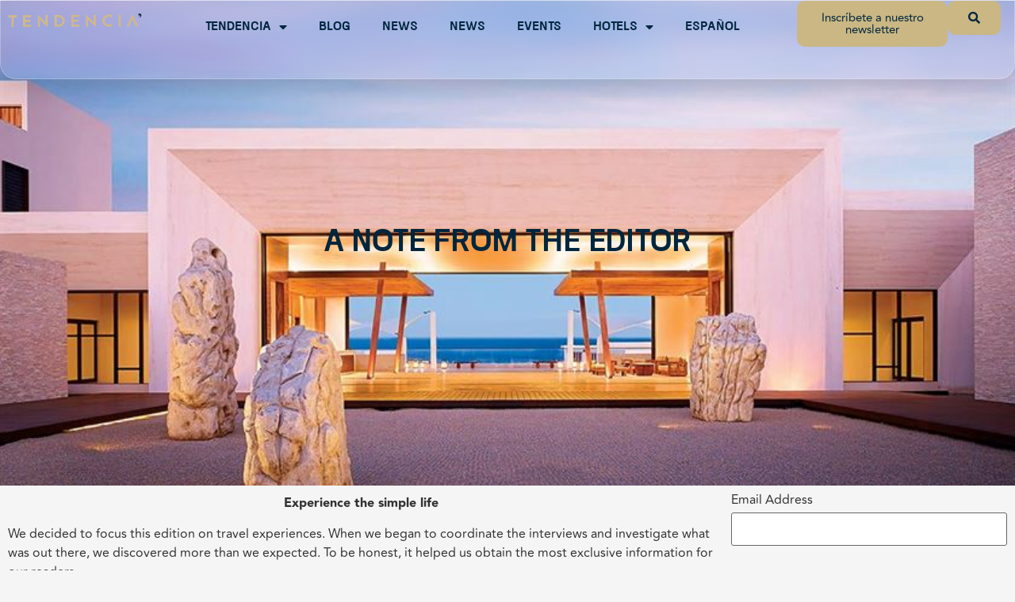

--- FILE ---
content_type: text/html; charset=UTF-8
request_url: https://tendenciaelartedeviajar.com/en/2019/09/destination/a-note-from-the-editor-15/
body_size: 177797
content:
<!doctype html>
<html dir="ltr" lang="en-US" prefix="og: https://ogp.me/ns#">
<head>
<meta name="MobileOptimized" content="width" />
<meta name="HandheldFriendly" content="true" />
<meta name="generator" content="Drupal 11 (https://www.drupal.org)" />

	<meta charset="UTF-8">
	<meta name="viewport" content="width=device-width, initial-scale=1">
	<link rel="profile" href="https://gmpg.org/xfn/11">
	
	
	<script data-cfasync="false">
		(function(ac) {
			var d = document, s = 'script', id = 'adplugg-adjs';
			var js, fjs = d.getElementsByTagName(s)[0];
			if (d.getElementById(id)) return;
			js = d.createElement(s); js.id = id; js.async = 1;
			js.src = '//www.adplugg.com/apusers/serve/' + ac + '/js/1.1/ad.js';
			fjs.parentNode.insertBefore(js, fjs);
		}('A48223583'));
	</script>
	

			<title>A Note from the Editor - Tendencia Magazine</title>
	<style>img:is([sizes="auto" i], [sizes^="auto," i]) { contain-intrinsic-size: 3000px 1500px }</style>
	<link rel="alternate" hreflang="es-mx" href="https://tendenciaelartedeviajar.com/2019/09/destino/carta-editorial-15/" />
<link rel="alternate" hreflang="en-us" href="https://tendenciaelartedeviajar.com/en/2019/09/destination/a-note-from-the-editor-15/" />
<link rel="alternate" hreflang="x-default" href="https://tendenciaelartedeviajar.com/2019/09/destino/carta-editorial-15/" />

		
		<meta name="description" content="Experience the simple life We decided to focus this edition on travel experiences. When we began to coordinate the interviews and investigate what was out there, we discovered more than we expected. To be honest, it helped us obtain the most exclusive information for our readers. Indeed, for years the hospitality industry in Los Cabos" />
		<meta name="robots" content="max-snippet:-1, max-image-preview:large, max-video-preview:-1" />
		<meta name="google-site-verification" content="wTLI0u3oGC85NtfDO999tNKHNJVVZZ1sSEX2J8a_b90" />
		<link rel="canonical" href="https://tendenciaelartedeviajar.com/en/2019/09/destination/a-note-from-the-editor-15/" />
		
		<meta property="og:locale" content="en_US" />
		<meta property="og:site_name" content="Tendencia Magazine | Travel magazine about Los Cabos, Baja California Sur" />
		<meta property="og:type" content="article" />
		<meta property="og:title" content="A Note from the Editor - Tendencia Magazine" />
		<meta property="og:description" content="Experience the simple life We decided to focus this edition on travel experiences. When we began to coordinate the interviews and investigate what was out there, we discovered more than we expected. To be honest, it helped us obtain the most exclusive information for our readers. Indeed, for years the hospitality industry in Los Cabos" />
		<meta property="og:url" content="https://tendenciaelartedeviajar.com/en/2019/09/destination/a-note-from-the-editor-15/" />
		<meta property="og:image" content="https://tendenciaelartedeviajar.com/storage/2019/09/carta-editorial-043-01.jpg" />
		<meta property="og:image:secure_url" content="https://tendenciaelartedeviajar.com/storage/2019/09/carta-editorial-043-01.jpg" />
		<meta property="og:image:width" content="1200" />
		<meta property="og:image:height" content="848" />
		<meta property="article:published_time" content="2019-09-17T20:56:05+00:00" />
		<meta property="article:modified_time" content="2019-09-24T21:05:48+00:00" />
		<meta property="article:publisher" content="https://www.facebook.com/TendenciaTravel/" />
		<meta name="twitter:card" content="summary_large_image" />
		<meta name="twitter:site" content="@TendenciaTravel" />
		<meta name="twitter:title" content="A Note from the Editor - Tendencia Magazine" />
		<meta name="twitter:description" content="Experience the simple life We decided to focus this edition on travel experiences. When we began to coordinate the interviews and investigate what was out there, we discovered more than we expected. To be honest, it helped us obtain the most exclusive information for our readers. Indeed, for years the hospitality industry in Los Cabos" />
		<meta name="twitter:creator" content="@TendenciaTravel" />
		<meta name="twitter:image" content="https://tendenciaelartedeviajar.com/storage/2019/09/carta-editorial-043-01.jpg" />
		<script type="application/ld+json" class="aioseo-schema">
			{"@context":"https:\/\/schema.org","@graph":[{"@type":"Article","@id":"https:\/\/tendenciaelartedeviajar.com\/en\/2019\/09\/destination\/a-note-from-the-editor-15\/#article","name":"A Note from the Editor - Tendencia Magazine","headline":"A Note from the Editor","author":{"@id":"https:\/\/tendenciaelartedeviajar.com\/en\/author\/tendenciat43\/#author"},"publisher":{"@id":"https:\/\/tendenciaelartedeviajar.com\/en\/#organization"},"image":{"@type":"ImageObject","url":"https:\/\/tendenciaelartedeviajar.com\/storage\/2019\/09\/carta-editorial-043-01.jpg","width":1200,"height":848},"datePublished":"2019-09-17T14:56:05-06:00","dateModified":"2019-09-24T15:05:48-06:00","inLanguage":"en-US","mainEntityOfPage":{"@id":"https:\/\/tendenciaelartedeviajar.com\/en\/2019\/09\/destination\/a-note-from-the-editor-15\/#webpage"},"isPartOf":{"@id":"https:\/\/tendenciaelartedeviajar.com\/en\/2019\/09\/destination\/a-note-from-the-editor-15\/#webpage"},"articleSection":"Destination, los cabos, Optional"},{"@type":"BreadcrumbList","@id":"https:\/\/tendenciaelartedeviajar.com\/en\/2019\/09\/destination\/a-note-from-the-editor-15\/#breadcrumblist","itemListElement":[{"@type":"ListItem","@id":"https:\/\/tendenciaelartedeviajar.com\/en\/#listItem","position":1,"name":"Home","item":"https:\/\/tendenciaelartedeviajar.com\/en\/","nextItem":"https:\/\/tendenciaelartedeviajar.com\/en\/2019\/#listItem"},{"@type":"ListItem","@id":"https:\/\/tendenciaelartedeviajar.com\/en\/2019\/#listItem","position":2,"name":"2019","item":"https:\/\/tendenciaelartedeviajar.com\/en\/2019\/","nextItem":"https:\/\/tendenciaelartedeviajar.com\/en\/2019\/09\/#listItem","previousItem":"https:\/\/tendenciaelartedeviajar.com\/en\/#listItem"},{"@type":"ListItem","@id":"https:\/\/tendenciaelartedeviajar.com\/en\/2019\/09\/#listItem","position":3,"name":"September","item":"https:\/\/tendenciaelartedeviajar.com\/en\/2019\/09\/","nextItem":"https:\/\/tendenciaelartedeviajar.com\/en\/category\/destination\/#listItem","previousItem":"https:\/\/tendenciaelartedeviajar.com\/en\/2019\/#listItem"},{"@type":"ListItem","@id":"https:\/\/tendenciaelartedeviajar.com\/en\/category\/destination\/#listItem","position":4,"name":"Destination","item":"https:\/\/tendenciaelartedeviajar.com\/en\/category\/destination\/","nextItem":"https:\/\/tendenciaelartedeviajar.com\/en\/2019\/09\/destination\/a-note-from-the-editor-15\/#listItem","previousItem":"https:\/\/tendenciaelartedeviajar.com\/en\/2019\/09\/#listItem"},{"@type":"ListItem","@id":"https:\/\/tendenciaelartedeviajar.com\/en\/2019\/09\/destination\/a-note-from-the-editor-15\/#listItem","position":5,"name":"A Note from the Editor","previousItem":"https:\/\/tendenciaelartedeviajar.com\/en\/category\/destination\/#listItem"}]},{"@type":"Organization","@id":"https:\/\/tendenciaelartedeviajar.com\/en\/#organization","name":"Tendencia","url":"https:\/\/tendenciaelartedeviajar.com\/en\/","logo":{"@type":"ImageObject","url":"https:\/\/tendenciaelartedeviajar.com\/tendencia\/wp-content\/uploads\/2015\/08\/tendencia-el-arte-de-viajar-favicon.jpg","@id":"https:\/\/tendenciaelartedeviajar.com\/en\/2019\/09\/destination\/a-note-from-the-editor-15\/#organizationLogo"},"image":{"@id":"https:\/\/tendenciaelartedeviajar.com\/en\/#organizationLogo"},"sameAs":["https:\/\/twitter.com\/TendenciaTravel","https:\/\/www.instagram.com\/TendenciaTravel\/","https:\/\/www.pinterest.com.mx\/TendenciaTravel\/","https:\/\/www.youtube.com\/TendenciaMagazineLosCabos\/"]},{"@type":"Person","@id":"https:\/\/tendenciaelartedeviajar.com\/en\/author\/tendenciat43\/#author","url":"https:\/\/tendenciaelartedeviajar.com\/en\/author\/tendenciat43\/","name":"Edici\u00f3n 43 - Simple Lifestyle Experience","image":{"@type":"ImageObject","@id":"https:\/\/tendenciaelartedeviajar.com\/en\/2019\/09\/destination\/a-note-from-the-editor-15\/#authorImage","url":"https:\/\/secure.gravatar.com\/avatar\/e3b20501002ef23b7650ca1c43fa906ae42ddd32f549027d8644f72b392efbe5?s=96&r=g","width":96,"height":96,"caption":"Edici\u00f3n 43 - Simple Lifestyle Experience"}},{"@type":"WebPage","@id":"https:\/\/tendenciaelartedeviajar.com\/en\/2019\/09\/destination\/a-note-from-the-editor-15\/#webpage","url":"https:\/\/tendenciaelartedeviajar.com\/en\/2019\/09\/destination\/a-note-from-the-editor-15\/","name":"A Note from the Editor - Tendencia Magazine","description":"Experience the simple life We decided to focus this edition on travel experiences. When we began to coordinate the interviews and investigate what was out there, we discovered more than we expected. To be honest, it helped us obtain the most exclusive information for our readers. Indeed, for years the hospitality industry in Los Cabos","inLanguage":"en-US","isPartOf":{"@id":"https:\/\/tendenciaelartedeviajar.com\/en\/#website"},"breadcrumb":{"@id":"https:\/\/tendenciaelartedeviajar.com\/en\/2019\/09\/destination\/a-note-from-the-editor-15\/#breadcrumblist"},"author":{"@id":"https:\/\/tendenciaelartedeviajar.com\/en\/author\/tendenciat43\/#author"},"creator":{"@id":"https:\/\/tendenciaelartedeviajar.com\/en\/author\/tendenciat43\/#author"},"image":{"@type":"ImageObject","url":"https:\/\/tendenciaelartedeviajar.com\/storage\/2019\/09\/carta-editorial-043-01.jpg","@id":"https:\/\/tendenciaelartedeviajar.com\/en\/2019\/09\/destination\/a-note-from-the-editor-15\/#mainImage","width":1200,"height":848},"primaryImageOfPage":{"@id":"https:\/\/tendenciaelartedeviajar.com\/en\/2019\/09\/destination\/a-note-from-the-editor-15\/#mainImage"},"datePublished":"2019-09-17T14:56:05-06:00","dateModified":"2019-09-24T15:05:48-06:00"},{"@type":"WebSite","@id":"https:\/\/tendenciaelartedeviajar.com\/en\/#website","url":"https:\/\/tendenciaelartedeviajar.com\/en\/","name":"Tendencia Magazine","description":"Travel magazine about Los Cabos, Baja California Sur","inLanguage":"en-US","publisher":{"@id":"https:\/\/tendenciaelartedeviajar.com\/en\/#organization"}}]}
		</script>
		

<link rel='dns-prefetch' href='//cdn.jsdelivr.net' />
<link rel='dns-prefetch' href='//www.googletagmanager.com' />
<link rel='dns-prefetch' href='//pagead2.googlesyndication.com' />
<link rel="alternate" type="application/rss+xml" title="Tendencia Magazine &raquo; Feed" href="https://tendenciaelartedeviajar.com/en/feed/" />
<link rel="alternate" type="application/rss+xml" title="Tendencia Magazine &raquo; Comments Feed" href="https://tendenciaelartedeviajar.com/en/comments/feed/" />
<link rel="alternate" type="application/rss+xml" title="Tendencia Magazine &raquo; A Note from the Editor Comments Feed" href="https://tendenciaelartedeviajar.com/en/2019/09/destination/a-note-from-the-editor-15/feed/" />
<script>
window._wpemojiSettings = {"baseUrl":"https:\/\/s.w.org\/images\/core\/emoji\/16.0.1\/72x72\/","ext":".png","svgUrl":"https:\/\/s.w.org\/images\/core\/emoji\/16.0.1\/svg\/","svgExt":".svg","source":{"wpemoji":"https:\/\/tendenciaelartedeviajar.com\/lib\/js\/wp-emoji.js?rnd=58433","twemoji":"https:\/\/tendenciaelartedeviajar.com\/lib\/js\/twemoji.js?rnd=58433"}};
/**
 * @output wp-includes/js/wp-emoji-loader.js
 */

/**
 * Emoji Settings as exported in PHP via _print_emoji_detection_script().
 * @typedef WPEmojiSettings
 * @type {object}
 * @property {?object} source
 * @property {?string} source.concatemoji
 * @property {?string} source.twemoji
 * @property {?string} source.wpemoji
 * @property {?boolean} DOMReady
 * @property {?Function} readyCallback
 */

/**
 * Support tests.
 * @typedef SupportTests
 * @type {object}
 * @property {?boolean} flag
 * @property {?boolean} emoji
 */

/**
 * IIFE to detect emoji support and load Twemoji if needed.
 *
 * @param {Window} window
 * @param {Document} document
 * @param {WPEmojiSettings} settings
 */
( function wpEmojiLoader( window, document, settings ) {
	if ( typeof Promise === 'undefined' ) {
		return;
	}

	var sessionStorageKey = 'wpEmojiSettingsSupports';
	var tests = [ 'flag', 'emoji' ];

	/**
	 * Checks whether the browser supports offloading to a Worker.
	 *
	 * @since 6.3.0
	 *
	 * @private
	 *
	 * @returns {boolean}
	 */
	function supportsWorkerOffloading() {
		return (
			typeof Worker !== 'undefined' &&
			typeof OffscreenCanvas !== 'undefined' &&
			typeof URL !== 'undefined' &&
			URL.createObjectURL &&
			typeof Blob !== 'undefined'
		);
	}

	/**
	 * @typedef SessionSupportTests
	 * @type {object}
	 * @property {number} timestamp
	 * @property {SupportTests} supportTests
	 */

	/**
	 * Get support tests from session.
	 *
	 * @since 6.3.0
	 *
	 * @private
	 *
	 * @returns {?SupportTests} Support tests, or null if not set or older than 1 week.
	 */
	function getSessionSupportTests() {
		try {
			/** @type {SessionSupportTests} */
			var item = JSON.parse(
				sessionStorage.getItem( sessionStorageKey )
			);
			if (
				typeof item === 'object' &&
				typeof item.timestamp === 'number' &&
				new Date().valueOf() < item.timestamp + 604800 && // Note: Number is a week in seconds.
				typeof item.supportTests === 'object'
			) {
				return item.supportTests;
			}
		} catch ( e ) {}
		return null;
	}

	/**
	 * Persist the supports in session storage.
	 *
	 * @since 6.3.0
	 *
	 * @private
	 *
	 * @param {SupportTests} supportTests Support tests.
	 */
	function setSessionSupportTests( supportTests ) {
		try {
			/** @type {SessionSupportTests} */
			var item = {
				supportTests: supportTests,
				timestamp: new Date().valueOf()
			};

			sessionStorage.setItem(
				sessionStorageKey,
				JSON.stringify( item )
			);
		} catch ( e ) {}
	}

	/**
	 * Checks if two sets of Emoji characters render the same visually.
	 *
	 * This is used to determine if the browser is rendering an emoji with multiple data points
	 * correctly. set1 is the emoji in the correct form, using a zero-width joiner. set2 is the emoji
	 * in the incorrect form, using a zero-width space. If the two sets render the same, then the browser
	 * does not support the emoji correctly.
	 *
	 * This function may be serialized to run in a Worker. Therefore, it cannot refer to variables from the containing
	 * scope. Everything must be passed by parameters.
	 *
	 * @since 4.9.0
	 *
	 * @private
	 *
	 * @param {CanvasRenderingContext2D} context 2D Context.
	 * @param {string} set1 Set of Emoji to test.
	 * @param {string} set2 Set of Emoji to test.
	 *
	 * @return {boolean} True if the two sets render the same.
	 */
	function emojiSetsRenderIdentically( context, set1, set2 ) {
		// Cleanup from previous test.
		context.clearRect( 0, 0, context.canvas.width, context.canvas.height );
		context.fillText( set1, 0, 0 );
		var rendered1 = new Uint32Array(
			context.getImageData(
				0,
				0,
				context.canvas.width,
				context.canvas.height
			).data
		);

		// Cleanup from previous test.
		context.clearRect( 0, 0, context.canvas.width, context.canvas.height );
		context.fillText( set2, 0, 0 );
		var rendered2 = new Uint32Array(
			context.getImageData(
				0,
				0,
				context.canvas.width,
				context.canvas.height
			).data
		);

		return rendered1.every( function ( rendered2Data, index ) {
			return rendered2Data === rendered2[ index ];
		} );
	}

	/**
	 * Checks if the center point of a single emoji is empty.
	 *
	 * This is used to determine if the browser is rendering an emoji with a single data point
	 * correctly. The center point of an incorrectly rendered emoji will be empty. A correctly
	 * rendered emoji will have a non-zero value at the center point.
	 *
	 * This function may be serialized to run in a Worker. Therefore, it cannot refer to variables from the containing
	 * scope. Everything must be passed by parameters.
	 *
	 * @since 6.8.2
	 *
	 * @private
	 *
	 * @param {CanvasRenderingContext2D} context 2D Context.
	 * @param {string} emoji Emoji to test.
	 *
	 * @return {boolean} True if the center point is empty.
	 */
	function emojiRendersEmptyCenterPoint( context, emoji ) {
		// Cleanup from previous test.
		context.clearRect( 0, 0, context.canvas.width, context.canvas.height );
		context.fillText( emoji, 0, 0 );

		// Test if the center point (16, 16) is empty (0,0,0,0).
		var centerPoint = context.getImageData(16, 16, 1, 1);
		for ( var i = 0; i < centerPoint.data.length; i++ ) {
			if ( centerPoint.data[ i ] !== 0 ) {
				// Stop checking the moment it's known not to be empty.
				return false;
			}
		}

		return true;
	}

	/**
	 * Determines if the browser properly renders Emoji that Twemoji can supplement.
	 *
	 * This function may be serialized to run in a Worker. Therefore, it cannot refer to variables from the containing
	 * scope. Everything must be passed by parameters.
	 *
	 * @since 4.2.0
	 *
	 * @private
	 *
	 * @param {CanvasRenderingContext2D} context 2D Context.
	 * @param {string} type Whether to test for support of "flag" or "emoji".
	 * @param {Function} emojiSetsRenderIdentically Reference to emojiSetsRenderIdentically function, needed due to minification.
	 * @param {Function} emojiRendersEmptyCenterPoint Reference to emojiRendersEmptyCenterPoint function, needed due to minification.
	 *
	 * @return {boolean} True if the browser can render emoji, false if it cannot.
	 */
	function browserSupportsEmoji( context, type, emojiSetsRenderIdentically, emojiRendersEmptyCenterPoint ) {
		var isIdentical;

		switch ( type ) {
			case 'flag':
				/*
				 * Test for Transgender flag compatibility. Added in Unicode 13.
				 *
				 * To test for support, we try to render it, and compare the rendering to how it would look if
				 * the browser doesn't render it correctly (white flag emoji + transgender symbol).
				 */
				isIdentical = emojiSetsRenderIdentically(
					context,
					'\uD83C\uDFF3\uFE0F\u200D\u26A7\uFE0F', // as a zero-width joiner sequence
					'\uD83C\uDFF3\uFE0F\u200B\u26A7\uFE0F' // separated by a zero-width space
				);

				if ( isIdentical ) {
					return false;
				}

				/*
				 * Test for Sark flag compatibility. This is the least supported of the letter locale flags,
				 * so gives us an easy test for full support.
				 *
				 * To test for support, we try to render it, and compare the rendering to how it would look if
				 * the browser doesn't render it correctly ([C] + [Q]).
				 */
				isIdentical = emojiSetsRenderIdentically(
					context,
					'\uD83C\uDDE8\uD83C\uDDF6', // as the sequence of two code points
					'\uD83C\uDDE8\u200B\uD83C\uDDF6' // as the two code points separated by a zero-width space
				);

				if ( isIdentical ) {
					return false;
				}

				/*
				 * Test for English flag compatibility. England is a country in the United Kingdom, it
				 * does not have a two letter locale code but rather a five letter sub-division code.
				 *
				 * To test for support, we try to render it, and compare the rendering to how it would look if
				 * the browser doesn't render it correctly (black flag emoji + [G] + [B] + [E] + [N] + [G]).
				 */
				isIdentical = emojiSetsRenderIdentically(
					context,
					// as the flag sequence
					'\uD83C\uDFF4\uDB40\uDC67\uDB40\uDC62\uDB40\uDC65\uDB40\uDC6E\uDB40\uDC67\uDB40\uDC7F',
					// with each code point separated by a zero-width space
					'\uD83C\uDFF4\u200B\uDB40\uDC67\u200B\uDB40\uDC62\u200B\uDB40\uDC65\u200B\uDB40\uDC6E\u200B\uDB40\uDC67\u200B\uDB40\uDC7F'
				);

				return ! isIdentical;
			case 'emoji':
				/*
				 * Does Emoji 16.0 cause the browser to go splat?
				 *
				 * To test for Emoji 16.0 support, try to render a new emoji: Splatter.
				 *
				 * The splatter emoji is a single code point emoji. Testing for browser support
				 * required testing the center point of the emoji to see if it is empty.
				 *
				 * 0xD83E 0xDEDF (\uD83E\uDEDF) == 🫟 Splatter.
				 *
				 * When updating this test, please ensure that the emoji is either a single code point
				 * or switch to using the emojiSetsRenderIdentically function and testing with a zero-width
				 * joiner vs a zero-width space.
				 */
				var notSupported = emojiRendersEmptyCenterPoint( context, '\uD83E\uDEDF' );
				return ! notSupported;
		}

		return false;
	}

	/**
	 * Checks emoji support tests.
	 *
	 * This function may be serialized to run in a Worker. Therefore, it cannot refer to variables from the containing
	 * scope. Everything must be passed by parameters.
	 *
	 * @since 6.3.0
	 *
	 * @private
	 *
	 * @param {string[]} tests Tests.
	 * @param {Function} browserSupportsEmoji Reference to browserSupportsEmoji function, needed due to minification.
	 * @param {Function} emojiSetsRenderIdentically Reference to emojiSetsRenderIdentically function, needed due to minification.
	 * @param {Function} emojiRendersEmptyCenterPoint Reference to emojiRendersEmptyCenterPoint function, needed due to minification.
	 *
	 * @return {SupportTests} Support tests.
	 */
	function testEmojiSupports( tests, browserSupportsEmoji, emojiSetsRenderIdentically, emojiRendersEmptyCenterPoint ) {
		var canvas;
		if (
			typeof WorkerGlobalScope !== 'undefined' &&
			self instanceof WorkerGlobalScope
		) {
			canvas = new OffscreenCanvas( 300, 150 ); // Dimensions are default for HTMLCanvasElement.
		} else {
			canvas = document.createElement( 'canvas' );
		}

		var context = canvas.getContext( '2d', { willReadFrequently: true } );

		/*
		 * Chrome on OS X added native emoji rendering in M41. Unfortunately,
		 * it doesn't work when the font is bolder than 500 weight. So, we
		 * check for bold rendering support to avoid invisible emoji in Chrome.
		 */
		context.textBaseline = 'top';
		context.font = '600 32px Arial';

		var supports = {};
		tests.forEach( function ( test ) {
			supports[ test ] = browserSupportsEmoji( context, test, emojiSetsRenderIdentically, emojiRendersEmptyCenterPoint );
		} );
		return supports;
	}

	/**
	 * Adds a script to the head of the document.
	 *
	 * @ignore
	 *
	 * @since 4.2.0
	 *
	 * @param {string} src The url where the script is located.
	 *
	 * @return {void}
	 */
	function addScript( src ) {
		var script = document.createElement( 'script' );
		script.src = src;
		script.defer = true;
		document.head.appendChild( script );
	}

	settings.supports = {
		everything: true,
		everythingExceptFlag: true
	};

	// Create a promise for DOMContentLoaded since the worker logic may finish after the event has fired.
	var domReadyPromise = new Promise( function ( resolve ) {
		document.addEventListener( 'DOMContentLoaded', resolve, {
			once: true
		} );
	} );

	// Obtain the emoji support from the browser, asynchronously when possible.
	new Promise( function ( resolve ) {
		var supportTests = getSessionSupportTests();
		if ( supportTests ) {
			resolve( supportTests );
			return;
		}

		if ( supportsWorkerOffloading() ) {
			try {
				// Note that the functions are being passed as arguments due to minification.
				var workerScript =
					'postMessage(' +
					testEmojiSupports.toString() +
					'(' +
					[
						JSON.stringify( tests ),
						browserSupportsEmoji.toString(),
						emojiSetsRenderIdentically.toString(),
						emojiRendersEmptyCenterPoint.toString()
					].join( ',' ) +
					'));';
				var blob = new Blob( [ workerScript ], {
					type: 'text/javascript'
				} );
				var worker = new Worker( URL.createObjectURL( blob ), { name: 'wpTestEmojiSupports' } );
				worker.onmessage = function ( event ) {
					supportTests = event.data;
					setSessionSupportTests( supportTests );
					worker.terminate();
					resolve( supportTests );
				};
				return;
			} catch ( e ) {}
		}

		supportTests = testEmojiSupports( tests, browserSupportsEmoji, emojiSetsRenderIdentically, emojiRendersEmptyCenterPoint );
		setSessionSupportTests( supportTests );
		resolve( supportTests );
	} )
		// Once the browser emoji support has been obtained from the session, finalize the settings.
		.then( function ( supportTests ) {
			/*
			 * Tests the browser support for flag emojis and other emojis, and adjusts the
			 * support settings accordingly.
			 */
			for ( var test in supportTests ) {
				settings.supports[ test ] = supportTests[ test ];

				settings.supports.everything =
					settings.supports.everything && settings.supports[ test ];

				if ( 'flag' !== test ) {
					settings.supports.everythingExceptFlag =
						settings.supports.everythingExceptFlag &&
						settings.supports[ test ];
				}
			}

			settings.supports.everythingExceptFlag =
				settings.supports.everythingExceptFlag &&
				! settings.supports.flag;

			// Sets DOMReady to false and assigns a ready function to settings.
			settings.DOMReady = false;
			settings.readyCallback = function () {
				settings.DOMReady = true;
			};
		} )
		.then( function () {
			return domReadyPromise;
		} )
		.then( function () {
			// When the browser can not render everything we need to load a polyfill.
			if ( ! settings.supports.everything ) {
				settings.readyCallback();

				var src = settings.source || {};

				if ( src.concatemoji ) {
					addScript( src.concatemoji );
				} else if ( src.wpemoji && src.twemoji ) {
					addScript( src.twemoji );
					addScript( src.wpemoji );
				}
			}
		} );
} )( window, document, window._wpemojiSettings );
</script>

<link rel='stylesheet' id='sbi_styles-css' href='https://tendenciaelartedeviajar.com/core/modules/313e568472/css/sbi-styles.css?rnd=58433' media='all' />
<link rel='stylesheet' id='wp-event-manager-frontend-css' href='https://tendenciaelartedeviajar.com/core/modules/e99e26999d/assets/css/frontend.min.css?rnd=58433' media='all' />
<link rel='stylesheet' id='wp-event-manager-jquery-ui-daterangepicker-css' href='https://tendenciaelartedeviajar.com/core/modules/e99e26999d/assets/js/jquery-ui-daterangepicker/jquery.comiseo.daterangepicker.css?rnd=58433' media='all' />
<link rel='stylesheet' id='wp-event-manager-jquery-ui-daterangepicker-style-css' href='https://tendenciaelartedeviajar.com/core/modules/e99e26999d/assets/js/jquery-ui-daterangepicker/styles.css?rnd=58433' media='all' />
<link rel='stylesheet' id='wp-event-manager-jquery-ui-css-css' href='https://tendenciaelartedeviajar.com/core/modules/e99e26999d/assets/js/jquery-ui/jquery-ui.css?rnd=58433' media='all' />
<link rel='stylesheet' id='wp-event-manager-grid-style-css' href='https://tendenciaelartedeviajar.com/core/modules/e99e26999d/assets/css/wpem-grid.min.css?rnd=58433' media='all' />
<link rel='stylesheet' id='wp-event-manager-font-style-css' href='https://tendenciaelartedeviajar.com/core/modules/e99e26999d/assets/fonts/style.css?rnd=58433' media='all' />
<link rel='stylesheet' id='bae-main-css' href='https://tendenciaelartedeviajar.com/core/modules/74d2f13327/admin/assets/css/main.css?rnd=58433' media='all' />
<style id='wp-emoji-styles-inline-css'>

	img.wp-smiley, img.emoji {
		display: inline !important;
		border: none !important;
		box-shadow: none !important;
		height: 1em !important;
		width: 1em !important;
		margin: 0 0.07em !important;
		vertical-align: -0.1em !important;
		background: none !important;
		padding: 0 !important;
	}
</style>
<link rel='stylesheet' id='wp-block-library-css' href='https://tendenciaelartedeviajar.com/lib/css/dist/block-library/style.css?rnd=58433' media='all' />
<style id='global-styles-inline-css'>
:root{--wp--preset--aspect-ratio--square: 1;--wp--preset--aspect-ratio--4-3: 4/3;--wp--preset--aspect-ratio--3-4: 3/4;--wp--preset--aspect-ratio--3-2: 3/2;--wp--preset--aspect-ratio--2-3: 2/3;--wp--preset--aspect-ratio--16-9: 16/9;--wp--preset--aspect-ratio--9-16: 9/16;--wp--preset--color--black: #000000;--wp--preset--color--cyan-bluish-gray: #abb8c3;--wp--preset--color--white: #ffffff;--wp--preset--color--pale-pink: #f78da7;--wp--preset--color--vivid-red: #cf2e2e;--wp--preset--color--luminous-vivid-orange: #ff6900;--wp--preset--color--luminous-vivid-amber: #fcb900;--wp--preset--color--light-green-cyan: #7bdcb5;--wp--preset--color--vivid-green-cyan: #00d084;--wp--preset--color--pale-cyan-blue: #8ed1fc;--wp--preset--color--vivid-cyan-blue: #0693e3;--wp--preset--color--vivid-purple: #9b51e0;--wp--preset--gradient--vivid-cyan-blue-to-vivid-purple: linear-gradient(135deg,rgba(6,147,227,1) 0%,rgb(155,81,224) 100%);--wp--preset--gradient--light-green-cyan-to-vivid-green-cyan: linear-gradient(135deg,rgb(122,220,180) 0%,rgb(0,208,130) 100%);--wp--preset--gradient--luminous-vivid-amber-to-luminous-vivid-orange: linear-gradient(135deg,rgba(252,185,0,1) 0%,rgba(255,105,0,1) 100%);--wp--preset--gradient--luminous-vivid-orange-to-vivid-red: linear-gradient(135deg,rgba(255,105,0,1) 0%,rgb(207,46,46) 100%);--wp--preset--gradient--very-light-gray-to-cyan-bluish-gray: linear-gradient(135deg,rgb(238,238,238) 0%,rgb(169,184,195) 100%);--wp--preset--gradient--cool-to-warm-spectrum: linear-gradient(135deg,rgb(74,234,220) 0%,rgb(151,120,209) 20%,rgb(207,42,186) 40%,rgb(238,44,130) 60%,rgb(251,105,98) 80%,rgb(254,248,76) 100%);--wp--preset--gradient--blush-light-purple: linear-gradient(135deg,rgb(255,206,236) 0%,rgb(152,150,240) 100%);--wp--preset--gradient--blush-bordeaux: linear-gradient(135deg,rgb(254,205,165) 0%,rgb(254,45,45) 50%,rgb(107,0,62) 100%);--wp--preset--gradient--luminous-dusk: linear-gradient(135deg,rgb(255,203,112) 0%,rgb(199,81,192) 50%,rgb(65,88,208) 100%);--wp--preset--gradient--pale-ocean: linear-gradient(135deg,rgb(255,245,203) 0%,rgb(182,227,212) 50%,rgb(51,167,181) 100%);--wp--preset--gradient--electric-grass: linear-gradient(135deg,rgb(202,248,128) 0%,rgb(113,206,126) 100%);--wp--preset--gradient--midnight: linear-gradient(135deg,rgb(2,3,129) 0%,rgb(40,116,252) 100%);--wp--preset--font-size--small: 13px;--wp--preset--font-size--medium: 20px;--wp--preset--font-size--large: 36px;--wp--preset--font-size--x-large: 42px;--wp--preset--spacing--20: 0.44rem;--wp--preset--spacing--30: 0.67rem;--wp--preset--spacing--40: 1rem;--wp--preset--spacing--50: 1.5rem;--wp--preset--spacing--60: 2.25rem;--wp--preset--spacing--70: 3.38rem;--wp--preset--spacing--80: 5.06rem;--wp--preset--shadow--natural: 6px 6px 9px rgba(0, 0, 0, 0.2);--wp--preset--shadow--deep: 12px 12px 50px rgba(0, 0, 0, 0.4);--wp--preset--shadow--sharp: 6px 6px 0px rgba(0, 0, 0, 0.2);--wp--preset--shadow--outlined: 6px 6px 0px -3px rgba(255, 255, 255, 1), 6px 6px rgba(0, 0, 0, 1);--wp--preset--shadow--crisp: 6px 6px 0px rgba(0, 0, 0, 1);}:root { --wp--style--global--content-size: 800px;--wp--style--global--wide-size: 1200px; }:where(body) { margin: 0; }.wp-site-blocks > .alignleft { float: left; margin-right: 2em; }.wp-site-blocks > .alignright { float: right; margin-left: 2em; }.wp-site-blocks > .aligncenter { justify-content: center; margin-left: auto; margin-right: auto; }:where(.wp-site-blocks) > * { margin-block-start: 24px; margin-block-end: 0; }:where(.wp-site-blocks) > :first-child { margin-block-start: 0; }:where(.wp-site-blocks) > :last-child { margin-block-end: 0; }:root { --wp--style--block-gap: 24px; }:root :where(.is-layout-flow) > :first-child{margin-block-start: 0;}:root :where(.is-layout-flow) > :last-child{margin-block-end: 0;}:root :where(.is-layout-flow) > *{margin-block-start: 24px;margin-block-end: 0;}:root :where(.is-layout-constrained) > :first-child{margin-block-start: 0;}:root :where(.is-layout-constrained) > :last-child{margin-block-end: 0;}:root :where(.is-layout-constrained) > *{margin-block-start: 24px;margin-block-end: 0;}:root :where(.is-layout-flex){gap: 24px;}:root :where(.is-layout-grid){gap: 24px;}.is-layout-flow > .alignleft{float: left;margin-inline-start: 0;margin-inline-end: 2em;}.is-layout-flow > .alignright{float: right;margin-inline-start: 2em;margin-inline-end: 0;}.is-layout-flow > .aligncenter{margin-left: auto !important;margin-right: auto !important;}.is-layout-constrained > .alignleft{float: left;margin-inline-start: 0;margin-inline-end: 2em;}.is-layout-constrained > .alignright{float: right;margin-inline-start: 2em;margin-inline-end: 0;}.is-layout-constrained > .aligncenter{margin-left: auto !important;margin-right: auto !important;}.is-layout-constrained > :where(:not(.alignleft):not(.alignright):not(.alignfull)){max-width: var(--wp--style--global--content-size);margin-left: auto !important;margin-right: auto !important;}.is-layout-constrained > .alignwide{max-width: var(--wp--style--global--wide-size);}body .is-layout-flex{display: flex;}.is-layout-flex{flex-wrap: wrap;align-items: center;}.is-layout-flex > :is(*, div){margin: 0;}body .is-layout-grid{display: grid;}.is-layout-grid > :is(*, div){margin: 0;}body{padding-top: 0px;padding-right: 0px;padding-bottom: 0px;padding-left: 0px;}a:where(:not(.wp-element-button)){text-decoration: underline;}:root :where(.wp-element-button, .wp-block-button__link){background-color: #32373c;border-width: 0;color: #fff;font-family: inherit;font-size: inherit;line-height: inherit;padding: calc(0.667em + 2px) calc(1.333em + 2px);text-decoration: none;}.has-black-color{color: var(--wp--preset--color--black) !important;}.has-cyan-bluish-gray-color{color: var(--wp--preset--color--cyan-bluish-gray) !important;}.has-white-color{color: var(--wp--preset--color--white) !important;}.has-pale-pink-color{color: var(--wp--preset--color--pale-pink) !important;}.has-vivid-red-color{color: var(--wp--preset--color--vivid-red) !important;}.has-luminous-vivid-orange-color{color: var(--wp--preset--color--luminous-vivid-orange) !important;}.has-luminous-vivid-amber-color{color: var(--wp--preset--color--luminous-vivid-amber) !important;}.has-light-green-cyan-color{color: var(--wp--preset--color--light-green-cyan) !important;}.has-vivid-green-cyan-color{color: var(--wp--preset--color--vivid-green-cyan) !important;}.has-pale-cyan-blue-color{color: var(--wp--preset--color--pale-cyan-blue) !important;}.has-vivid-cyan-blue-color{color: var(--wp--preset--color--vivid-cyan-blue) !important;}.has-vivid-purple-color{color: var(--wp--preset--color--vivid-purple) !important;}.has-black-background-color{background-color: var(--wp--preset--color--black) !important;}.has-cyan-bluish-gray-background-color{background-color: var(--wp--preset--color--cyan-bluish-gray) !important;}.has-white-background-color{background-color: var(--wp--preset--color--white) !important;}.has-pale-pink-background-color{background-color: var(--wp--preset--color--pale-pink) !important;}.has-vivid-red-background-color{background-color: var(--wp--preset--color--vivid-red) !important;}.has-luminous-vivid-orange-background-color{background-color: var(--wp--preset--color--luminous-vivid-orange) !important;}.has-luminous-vivid-amber-background-color{background-color: var(--wp--preset--color--luminous-vivid-amber) !important;}.has-light-green-cyan-background-color{background-color: var(--wp--preset--color--light-green-cyan) !important;}.has-vivid-green-cyan-background-color{background-color: var(--wp--preset--color--vivid-green-cyan) !important;}.has-pale-cyan-blue-background-color{background-color: var(--wp--preset--color--pale-cyan-blue) !important;}.has-vivid-cyan-blue-background-color{background-color: var(--wp--preset--color--vivid-cyan-blue) !important;}.has-vivid-purple-background-color{background-color: var(--wp--preset--color--vivid-purple) !important;}.has-black-border-color{border-color: var(--wp--preset--color--black) !important;}.has-cyan-bluish-gray-border-color{border-color: var(--wp--preset--color--cyan-bluish-gray) !important;}.has-white-border-color{border-color: var(--wp--preset--color--white) !important;}.has-pale-pink-border-color{border-color: var(--wp--preset--color--pale-pink) !important;}.has-vivid-red-border-color{border-color: var(--wp--preset--color--vivid-red) !important;}.has-luminous-vivid-orange-border-color{border-color: var(--wp--preset--color--luminous-vivid-orange) !important;}.has-luminous-vivid-amber-border-color{border-color: var(--wp--preset--color--luminous-vivid-amber) !important;}.has-light-green-cyan-border-color{border-color: var(--wp--preset--color--light-green-cyan) !important;}.has-vivid-green-cyan-border-color{border-color: var(--wp--preset--color--vivid-green-cyan) !important;}.has-pale-cyan-blue-border-color{border-color: var(--wp--preset--color--pale-cyan-blue) !important;}.has-vivid-cyan-blue-border-color{border-color: var(--wp--preset--color--vivid-cyan-blue) !important;}.has-vivid-purple-border-color{border-color: var(--wp--preset--color--vivid-purple) !important;}.has-vivid-cyan-blue-to-vivid-purple-gradient-background{background: var(--wp--preset--gradient--vivid-cyan-blue-to-vivid-purple) !important;}.has-light-green-cyan-to-vivid-green-cyan-gradient-background{background: var(--wp--preset--gradient--light-green-cyan-to-vivid-green-cyan) !important;}.has-luminous-vivid-amber-to-luminous-vivid-orange-gradient-background{background: var(--wp--preset--gradient--luminous-vivid-amber-to-luminous-vivid-orange) !important;}.has-luminous-vivid-orange-to-vivid-red-gradient-background{background: var(--wp--preset--gradient--luminous-vivid-orange-to-vivid-red) !important;}.has-very-light-gray-to-cyan-bluish-gray-gradient-background{background: var(--wp--preset--gradient--very-light-gray-to-cyan-bluish-gray) !important;}.has-cool-to-warm-spectrum-gradient-background{background: var(--wp--preset--gradient--cool-to-warm-spectrum) !important;}.has-blush-light-purple-gradient-background{background: var(--wp--preset--gradient--blush-light-purple) !important;}.has-blush-bordeaux-gradient-background{background: var(--wp--preset--gradient--blush-bordeaux) !important;}.has-luminous-dusk-gradient-background{background: var(--wp--preset--gradient--luminous-dusk) !important;}.has-pale-ocean-gradient-background{background: var(--wp--preset--gradient--pale-ocean) !important;}.has-electric-grass-gradient-background{background: var(--wp--preset--gradient--electric-grass) !important;}.has-midnight-gradient-background{background: var(--wp--preset--gradient--midnight) !important;}.has-small-font-size{font-size: var(--wp--preset--font-size--small) !important;}.has-medium-font-size{font-size: var(--wp--preset--font-size--medium) !important;}.has-large-font-size{font-size: var(--wp--preset--font-size--large) !important;}.has-x-large-font-size{font-size: var(--wp--preset--font-size--x-large) !important;}
:root :where(.wp-block-pullquote){font-size: 1.5em;line-height: 1.6;}
</style>
<link rel='stylesheet' id='wp-event-manager-jquery-timepicker-css-css' href='https://tendenciaelartedeviajar.com/core/modules/e99e26999d/assets/js/jquery-timepicker/jquery.timepicker.min.css?rnd=58433' media='all' />
<link rel='stylesheet' id='wpml-legacy-horizontal-list-0-css' href='https://tendenciaelartedeviajar.com/core/modules/198aea64f4/templates/language-switchers/legacy-list-horizontal/style.min.css?rnd=58433' media='all' />
<style id='wpml-legacy-horizontal-list-0-inline-css'>
.wpml-ls-statics-footer{background-color:#000000;}.wpml-ls-statics-footer a, .wpml-ls-statics-footer .wpml-ls-sub-menu a, .wpml-ls-statics-footer .wpml-ls-sub-menu a:link, .wpml-ls-statics-footer li:not(.wpml-ls-current-language) .wpml-ls-link, .wpml-ls-statics-footer li:not(.wpml-ls-current-language) .wpml-ls-link:link {color:#444444;background-color:#ffffff;}.wpml-ls-statics-footer .wpml-ls-sub-menu a:hover,.wpml-ls-statics-footer .wpml-ls-sub-menu a:focus, .wpml-ls-statics-footer .wpml-ls-sub-menu a:link:hover, .wpml-ls-statics-footer .wpml-ls-sub-menu a:link:focus {color:#000000;background-color:#eeeeee;}.wpml-ls-statics-footer .wpml-ls-current-language > a {color:#444444;background-color:#ffffff;}.wpml-ls-statics-footer .wpml-ls-current-language:hover>a, .wpml-ls-statics-footer .wpml-ls-current-language>a:focus {color:#000000;background-color:#eeeeee;}
</style>
<link rel='stylesheet' id='dearflip-css-css' href='https://cdn.jsdelivr.net/npm/@dearhive/dearflip-jquery-flipbook@1.7.3/dflip/css/dflip.min.css?rnd=58433' media='all' />
<link rel='stylesheet' id='hello-elementor-css' href='https://tendenciaelartedeviajar.com/core/views/7a3fccae50/assets/css/reset.css?rnd=58433' media='all' />
<link rel='stylesheet' id='hello-elementor-theme-style-css' href='https://tendenciaelartedeviajar.com/core/views/7a3fccae50/assets/css/theme.css?rnd=58433' media='all' />
<link rel='stylesheet' id='hello-elementor-header-footer-css' href='https://tendenciaelartedeviajar.com/core/views/7a3fccae50/assets/css/header-footer.css?rnd=58433' media='all' />
<link rel='stylesheet' id='elementor-frontend-css' href='https://tendenciaelartedeviajar.com/core/modules/f65f29574d/assets/css/frontend.css?rnd=58433' media='all' />
<style id='elementor-frontend-inline-css'>
.elementor-37559 .elementor-element.elementor-element-283cc8e:not(.elementor-motion-effects-element-type-background), .elementor-37559 .elementor-element.elementor-element-283cc8e > .elementor-motion-effects-container > .elementor-motion-effects-layer{background-image:url("https://tendenciaelartedeviajar.com/storage/2019/09/carta-editorial-043-01.jpg");}
</style>
<link rel='stylesheet' id='widget-image-css' href='https://tendenciaelartedeviajar.com/core/modules/f65f29574d/assets/css/widget-image.min.css?rnd=58433' media='all' />
<link rel='stylesheet' id='widget-nav-menu-css' href='https://tendenciaelartedeviajar.com/core/modules/bf03816ef6/assets/css/widget-nav-menu.min.css?rnd=58433' media='all' />
<link rel='stylesheet' id='e-sticky-css' href='https://tendenciaelartedeviajar.com/core/modules/bf03816ef6/assets/css/modules/sticky.css?rnd=58433' media='all' />
<link rel='stylesheet' id='widget-search-css' href='https://tendenciaelartedeviajar.com/core/modules/bf03816ef6/assets/css/widget-search.min.css?rnd=58433' media='all' />
<link rel='stylesheet' id='e-animation-slideInRight-css' href='https://tendenciaelartedeviajar.com/core/modules/f65f29574d/assets/lib/animations/styles/slideInRight.css?rnd=58433' media='all' />
<link rel='stylesheet' id='widget-off-canvas-css' href='https://tendenciaelartedeviajar.com/core/modules/bf03816ef6/assets/css/widget-off-canvas.min.css?rnd=58433' media='all' />
<link rel='stylesheet' id='widget-heading-css' href='https://tendenciaelartedeviajar.com/core/modules/f65f29574d/assets/css/widget-heading.min.css?rnd=58433' media='all' />
<link rel='stylesheet' id='widget-icon-list-css' href='https://tendenciaelartedeviajar.com/core/modules/f65f29574d/assets/css/widget-icon-list.min.css?rnd=58433' media='all' />
<link rel='stylesheet' id='widget-social-icons-css' href='https://tendenciaelartedeviajar.com/core/modules/f65f29574d/assets/css/widget-social-icons.min.css?rnd=58433' media='all' />
<link rel='stylesheet' id='e-apple-webkit-css' href='https://tendenciaelartedeviajar.com/core/modules/f65f29574d/assets/css/conditionals/apple-webkit.min.css?rnd=58433' media='all' />
<link rel='stylesheet' id='swiper-css' href='https://tendenciaelartedeviajar.com/core/modules/f65f29574d/assets/lib/swiper/v8/css/swiper.css?rnd=58433' media='all' />
<link rel='stylesheet' id='e-swiper-css' href='https://tendenciaelartedeviajar.com/core/modules/f65f29574d/assets/css/conditionals/e-swiper.css?rnd=58433' media='all' />
<link rel='stylesheet' id='widget-loop-common-css' href='https://tendenciaelartedeviajar.com/core/modules/bf03816ef6/assets/css/widget-loop-common.min.css?rnd=58433' media='all' />
<link rel='stylesheet' id='widget-loop-grid-css' href='https://tendenciaelartedeviajar.com/core/modules/bf03816ef6/assets/css/widget-loop-grid.min.css?rnd=58433' media='all' />
<link rel='stylesheet' id='elementor-icons-css' href='https://tendenciaelartedeviajar.com/core/modules/f65f29574d/assets/lib/eicons/css/elementor-icons.css?rnd=58433' media='all' />
<link rel='stylesheet' id='elementor-post-22389-css' href='https://tendenciaelartedeviajar.com/storage/elementor/css/post-22389.css?rnd=58433' media='all' />
<link rel='stylesheet' id='sbistyles-css' href='https://tendenciaelartedeviajar.com/core/modules/313e568472/css/sbi-styles.min.css?rnd=58433' media='all' />
<link rel='stylesheet' id='elementor-post-37156-css' href='https://tendenciaelartedeviajar.com/storage/elementor/css/post-37156.css?rnd=58433' media='all' />
<link rel='stylesheet' id='elementor-post-37199-css' href='https://tendenciaelartedeviajar.com/storage/elementor/css/post-37199.css?rnd=58433' media='all' />
<link rel='stylesheet' id='elementor-post-37559-css' href='https://tendenciaelartedeviajar.com/storage/elementor/css/post-37559.css?rnd=58433' media='all' />
<link rel='stylesheet' id='flick-css' href='https://tendenciaelartedeviajar.com/core/modules/54c0a1aef6/assets/css/flick/flick.css?rnd=58433' media='all' />
<link rel='stylesheet' id='mailchimp_sf_main_css-css' href='https://tendenciaelartedeviajar.com/core/modules/54c0a1aef6/assets/css/frontend.css?rnd=58433' media='all' />
<link rel='stylesheet' id='elementor-icons-shared-0-css' href='https://tendenciaelartedeviajar.com/core/modules/f65f29574d/assets/lib/font-awesome/css/fontawesome.css?rnd=58433' media='all' />
<link rel='stylesheet' id='elementor-icons-fa-solid-css' href='https://tendenciaelartedeviajar.com/core/modules/f65f29574d/assets/lib/font-awesome/css/solid.css?rnd=58433' media='all' />
<link rel='stylesheet' id='elementor-icons-fa-regular-css' href='https://tendenciaelartedeviajar.com/core/modules/f65f29574d/assets/lib/font-awesome/css/regular.css?rnd=58433' media='all' />
<link rel='stylesheet' id='elementor-icons-fa-brands-css' href='https://tendenciaelartedeviajar.com/core/modules/f65f29574d/assets/lib/font-awesome/css/brands.css?rnd=58433' media='all' />
<script src="https://tendenciaelartedeviajar.com/lib/js/jquery/jquery.js?rnd=58433" id="jquery-core-js"></script>
<script src="https://tendenciaelartedeviajar.com/lib/js/jquery/jquery-migrate.js?rnd=58433" id="jquery-migrate-js"></script>



<script src="https://www.googletagmanager.com/gtag/js?id=GT-5NPDWZ" id="google_gtagjs-js" async></script>
<script id="google_gtagjs-js-after">
window.dataLayer = window.dataLayer || [];function gtag(){dataLayer.push(arguments);}
gtag("set","linker",{"domains":["tendenciaelartedeviajar.com"]});
gtag("js", new Date());
gtag("set", "developer_id.dZTNiMT", true);
gtag("config", "GT-5NPDWZ");
</script>
<link rel='shortlink' href='https://tendenciaelartedeviajar.com/en/?p=13673' />
<link rel="alternate" title="oEmbed (JSON)" type="application/json+oembed" href="https://tendenciaelartedeviajar.com/en/wp-json/oembed/1.0/embed?url=https%3A%2F%2Ftendenciaelartedeviajar.com%2Fen%2F2019%2F09%2Fdestination%2Fa-note-from-the-editor-15%2F" />
<link rel="alternate" title="oEmbed (XML)" type="text/xml+oembed" href="https://tendenciaelartedeviajar.com/en/wp-json/oembed/1.0/embed?url=https%3A%2F%2Ftendenciaelartedeviajar.com%2Fen%2F2019%2F09%2Fdestination%2Fa-note-from-the-editor-15%2F&#038;format=xml" />



<meta name="google-adsense-platform-account" content="ca-host-pub-2644536267352236">
<meta name="google-adsense-platform-domain" content="sitekit.withgoogle.com">


			<style>
				.e-con.e-parent:nth-of-type(n+4):not(.e-lazyloaded):not(.e-no-lazyload),
				.e-con.e-parent:nth-of-type(n+4):not(.e-lazyloaded):not(.e-no-lazyload) * {
					background-image: none !important;
				}
				@media screen and (max-height: 1024px) {
					.e-con.e-parent:nth-of-type(n+3):not(.e-lazyloaded):not(.e-no-lazyload),
					.e-con.e-parent:nth-of-type(n+3):not(.e-lazyloaded):not(.e-no-lazyload) * {
						background-image: none !important;
					}
				}
				@media screen and (max-height: 640px) {
					.e-con.e-parent:nth-of-type(n+2):not(.e-lazyloaded):not(.e-no-lazyload),
					.e-con.e-parent:nth-of-type(n+2):not(.e-lazyloaded):not(.e-no-lazyload) * {
						background-image: none !important;
					}
				}
			</style>
			

<script async src="https://pagead2.googlesyndication.com/pagead/js/adsbygoogle.js?client=ca-pub-4874339239828191&amp;host=ca-host-pub-2644536267352236" crossorigin="anonymous"></script>


<link rel="icon" href="https://tendenciaelartedeviajar.com/storage/2020/11/cropped-A-in-32x32.png" sizes="32x32" />
<link rel="icon" href="https://tendenciaelartedeviajar.com/storage/2020/11/cropped-A-in-192x192.png" sizes="192x192" />
<link rel="apple-touch-icon" href="https://tendenciaelartedeviajar.com/storage/2020/11/cropped-A-in-180x180.png" />
<meta name="msapplication-TileImage" content="https://tendenciaelartedeviajar.com/storage/2020/11/cropped-A-in-270x270.png" />
</head>
<body class="wp-singular post-template-default single single-post postid-13673 single-format-standard wp-custom-logo wp-embed-responsive wp-theme-hello-elementor hello-elementor-default hello-elementor elementor-default elementor-kit-22389 elementor-page-37559">


<a class="skip-link screen-reader-text" href="#content">Skip to content</a>

		<header data-elementor-type="header" data-elementor-id="37156" class="elementor elementor-37156 elementor-location-header" data-elementor-post-type="elementor_library">
			<div class="elementor-element elementor-element-905d885 e-con-full glass elementor-hidden-mobile e-flex e-con e-parent" data-id="905d885" data-element_type="container" data-settings="{&quot;sticky&quot;:&quot;top&quot;,&quot;sticky_on&quot;:[&quot;desktop&quot;,&quot;tablet&quot;,&quot;mobile&quot;],&quot;sticky_offset&quot;:0,&quot;sticky_effects_offset&quot;:0,&quot;sticky_anchor_link_offset&quot;:0}">
				<div class="elementor-element elementor-element-426af27 elementor-widget__width-initial elementor-widget elementor-widget-image" data-id="426af27" data-element_type="widget" data-widget_type="image.default">
				<div class="elementor-widget-container">
																<a href="https://tendenciaelartedeviajar.com/en/">
							<img fetchpriority="high" width="800" height="211" src="https://tendenciaelartedeviajar.com/storage/2022/05/Logo_Tendencia2-1024x270.png" class="attachment-large size-large wp-image-22492" alt="" srcset="https://tendenciaelartedeviajar.com/storage/2022/05/Logo_Tendencia2-1024x270.png 1024w, https://tendenciaelartedeviajar.com/storage/2022/05/Logo_Tendencia2-300x79.png 300w, https://tendenciaelartedeviajar.com/storage/2022/05/Logo_Tendencia2-768x203.png 768w, https://tendenciaelartedeviajar.com/storage/2022/05/Logo_Tendencia2-1536x405.png 1536w, https://tendenciaelartedeviajar.com/storage/2022/05/Logo_Tendencia2-2048x540.png 2048w, https://tendenciaelartedeviajar.com/storage/2022/05/Logo_Tendencia2-150x40.png 150w, https://tendenciaelartedeviajar.com/storage/2022/05/Logo_Tendencia2-696x184.png 696w, https://tendenciaelartedeviajar.com/storage/2022/05/Logo_Tendencia2-1068x282.png 1068w, https://tendenciaelartedeviajar.com/storage/2022/05/Logo_Tendencia2-1920x507.png 1920w" sizes="(max-width: 800px) 100vw, 800px" />								</a>
															</div>
				</div>
		<div class="elementor-element elementor-element-dbfd666 e-flex e-con-boxed e-con e-child" data-id="dbfd666" data-element_type="container">
					<div class="e-con-inner">
				<div class="elementor-element elementor-element-7a7aaf7 elementor-nav-menu--dropdown-tablet elementor-nav-menu__text-align-aside elementor-nav-menu--toggle elementor-nav-menu--burger elementor-widget elementor-widget-nav-menu" data-id="7a7aaf7" data-element_type="widget" data-settings="{&quot;layout&quot;:&quot;horizontal&quot;,&quot;submenu_icon&quot;:{&quot;value&quot;:&quot;&lt;i class=\&quot;fas fa-caret-down\&quot; aria-hidden=\&quot;true\&quot;&gt;&lt;\/i&gt;&quot;,&quot;library&quot;:&quot;fa-solid&quot;},&quot;toggle&quot;:&quot;burger&quot;}" data-widget_type="nav-menu.default">
				<div class="elementor-widget-container">
								<nav aria-label="Menu" class="elementor-nav-menu--main elementor-nav-menu__container elementor-nav-menu--layout-horizontal e--pointer-underline e--animation-fade">
				<ul id="menu-1-7a7aaf7" class="elementor-nav-menu"><li class="menu-item menu-item-type-custom menu-item-object-custom menu-item-has-children menu-item-24717"><a href="http://Tendencia" class="elementor-item">Tendencia</a>
<ul class="sub-menu elementor-nav-menu--dropdown">
	<li class="menu-item menu-item-type-post_type menu-item-object-page menu-item-24738"><a href="https://tendenciaelartedeviajar.com/en/ediciones-tendencia/" class="elementor-sub-item">Editions</a></li>
	<li class="menu-item menu-item-type-post_type menu-item-object-page menu-item-31829"><a href="https://tendenciaelartedeviajar.com/en/find-us-at/" class="elementor-sub-item">Find us at</a></li>
	<li class="menu-item menu-item-type-post_type menu-item-object-page menu-item-2915"><a href="https://tendenciaelartedeviajar.com/en/media-kit/" class="elementor-sub-item">Media Kit</a></li>
	<li class="menu-item menu-item-type-post_type menu-item-object-page menu-item-24718"><a href="https://tendenciaelartedeviajar.com/en/contact/" class="elementor-sub-item">Contact</a></li>
	<li class="menu-item menu-item-type-post_type menu-item-object-page menu-item-2917"><a href="https://tendenciaelartedeviajar.com/en/get-in-touch/" class="elementor-sub-item">Get in Touch</a></li>
</ul>
</li>
<li class="menu-item menu-item-type-taxonomy menu-item-object-category menu-item-24719"><a href="https://tendenciaelartedeviajar.com/en/category/blog-en/" class="elementor-item">Blog</a></li>
<li class="menu-item menu-item-type-taxonomy menu-item-object-category menu-item-37497"><a href="https://tendenciaelartedeviajar.com/en/category/news/" class="elementor-item">News</a></li>
<li class="menu-item menu-item-type-taxonomy menu-item-object-category menu-item-34115"><a href="https://tendenciaelartedeviajar.com/en/category/news/" class="elementor-item">News</a></li>
<li class="menu-item menu-item-type-post_type menu-item-object-page menu-item-37591"><a href="https://tendenciaelartedeviajar.com/en/events/" class="elementor-item">Events</a></li>
<li class="menu-item menu-item-type-custom menu-item-object-custom menu-item-has-children menu-item-24724"><a href="http://Hotels" class="elementor-item">Hotels</a>
<ul class="sub-menu elementor-nav-menu--dropdown">
	<li class="menu-item menu-item-type-post_type menu-item-object-page menu-item-37498"><a href="https://tendenciaelartedeviajar.com/en/muleges-hotels/" class="elementor-sub-item">Mulege’s Hotels</a></li>
	<li class="menu-item menu-item-type-post_type menu-item-object-page menu-item-34116"><a href="https://tendenciaelartedeviajar.com/en/hoteles-en-loreto/" class="elementor-sub-item">Loreto’s Hotels</a></li>
	<li class="menu-item menu-item-type-post_type menu-item-object-page menu-item-37499"><a href="https://tendenciaelartedeviajar.com/en/hoteles-en-loreto/" class="elementor-sub-item">Loreto’s Hotels</a></li>
</ul>
</li>
<li class="menu-item menu-item-type-custom menu-item-object-custom menu-item-24740"><a href="https://tendenciaelartedeviajar.com/es/" class="elementor-item">Español</a></li>
</ul>			</nav>
					<div class="elementor-menu-toggle" role="button" tabindex="0" aria-label="Menu Toggle" aria-expanded="false">
			<i aria-hidden="true" role="presentation" class="elementor-menu-toggle__icon--open eicon-menu-bar"></i><i aria-hidden="true" role="presentation" class="elementor-menu-toggle__icon--close eicon-close"></i>		</div>
					<nav class="elementor-nav-menu--dropdown elementor-nav-menu__container" aria-hidden="true">
				<ul id="menu-2-7a7aaf7" class="elementor-nav-menu"><li class="menu-item menu-item-type-custom menu-item-object-custom menu-item-has-children menu-item-24717"><a href="http://Tendencia" class="elementor-item" tabindex="-1">Tendencia</a>
<ul class="sub-menu elementor-nav-menu--dropdown">
	<li class="menu-item menu-item-type-post_type menu-item-object-page menu-item-24738"><a href="https://tendenciaelartedeviajar.com/en/ediciones-tendencia/" class="elementor-sub-item" tabindex="-1">Editions</a></li>
	<li class="menu-item menu-item-type-post_type menu-item-object-page menu-item-31829"><a href="https://tendenciaelartedeviajar.com/en/find-us-at/" class="elementor-sub-item" tabindex="-1">Find us at</a></li>
	<li class="menu-item menu-item-type-post_type menu-item-object-page menu-item-2915"><a href="https://tendenciaelartedeviajar.com/en/media-kit/" class="elementor-sub-item" tabindex="-1">Media Kit</a></li>
	<li class="menu-item menu-item-type-post_type menu-item-object-page menu-item-24718"><a href="https://tendenciaelartedeviajar.com/en/contact/" class="elementor-sub-item" tabindex="-1">Contact</a></li>
	<li class="menu-item menu-item-type-post_type menu-item-object-page menu-item-2917"><a href="https://tendenciaelartedeviajar.com/en/get-in-touch/" class="elementor-sub-item" tabindex="-1">Get in Touch</a></li>
</ul>
</li>
<li class="menu-item menu-item-type-taxonomy menu-item-object-category menu-item-24719"><a href="https://tendenciaelartedeviajar.com/en/category/blog-en/" class="elementor-item" tabindex="-1">Blog</a></li>
<li class="menu-item menu-item-type-taxonomy menu-item-object-category menu-item-37497"><a href="https://tendenciaelartedeviajar.com/en/category/news/" class="elementor-item" tabindex="-1">News</a></li>
<li class="menu-item menu-item-type-taxonomy menu-item-object-category menu-item-34115"><a href="https://tendenciaelartedeviajar.com/en/category/news/" class="elementor-item" tabindex="-1">News</a></li>
<li class="menu-item menu-item-type-post_type menu-item-object-page menu-item-37591"><a href="https://tendenciaelartedeviajar.com/en/events/" class="elementor-item" tabindex="-1">Events</a></li>
<li class="menu-item menu-item-type-custom menu-item-object-custom menu-item-has-children menu-item-24724"><a href="http://Hotels" class="elementor-item" tabindex="-1">Hotels</a>
<ul class="sub-menu elementor-nav-menu--dropdown">
	<li class="menu-item menu-item-type-post_type menu-item-object-page menu-item-37498"><a href="https://tendenciaelartedeviajar.com/en/muleges-hotels/" class="elementor-sub-item" tabindex="-1">Mulege’s Hotels</a></li>
	<li class="menu-item menu-item-type-post_type menu-item-object-page menu-item-34116"><a href="https://tendenciaelartedeviajar.com/en/hoteles-en-loreto/" class="elementor-sub-item" tabindex="-1">Loreto’s Hotels</a></li>
	<li class="menu-item menu-item-type-post_type menu-item-object-page menu-item-37499"><a href="https://tendenciaelartedeviajar.com/en/hoteles-en-loreto/" class="elementor-sub-item" tabindex="-1">Loreto’s Hotels</a></li>
</ul>
</li>
<li class="menu-item menu-item-type-custom menu-item-object-custom menu-item-24740"><a href="https://tendenciaelartedeviajar.com/es/" class="elementor-item" tabindex="-1">Español</a></li>
</ul>			</nav>
						</div>
				</div>
					</div>
				</div>
				<div class="elementor-element elementor-element-0a4124e elementor-widget__width-initial elementor-widget elementor-widget-button" data-id="0a4124e" data-element_type="widget" data-widget_type="button.default">
				<div class="elementor-widget-container">
									<div class="elementor-button-wrapper">
					<a class="elementor-button elementor-button-link elementor-size-sm" href="#elementor-action%3Aaction%3Dpopup%3Aopen%26settings%3DeyJpZCI6MzcyMTEsInRvZ2dsZSI6ZmFsc2V9">
						<span class="elementor-button-content-wrapper">
									<span class="elementor-button-text">Inscríbete a nuestro newsletter</span>
					</span>
					</a>
				</div>
								</div>
				</div>
				<div class="elementor-element elementor-element-0471d50 elementor-widget elementor-widget-button" data-id="0471d50" data-element_type="widget" data-widget_type="button.default">
				<div class="elementor-widget-container">
									<div class="elementor-button-wrapper">
					<a class="elementor-button elementor-button-link elementor-size-sm" href="#elementor-action%3Aaction%3Dpopup%3Aopen%26settings%3DeyJpZCI6Mzc2NjksInRvZ2dsZSI6ZmFsc2V9">
						<span class="elementor-button-content-wrapper">
						<span class="elementor-button-icon">
				<i aria-hidden="true" class="fas fa-search"></i>			</span>
								</span>
					</a>
				</div>
								</div>
				</div>
				</div>
		<div class="elementor-element elementor-element-7445b0d e-con-full glass elementor-hidden-desktop elementor-hidden-tablet e-flex e-con e-parent" data-id="7445b0d" data-element_type="container" data-settings="{&quot;sticky&quot;:&quot;top&quot;,&quot;sticky_on&quot;:[&quot;desktop&quot;,&quot;tablet&quot;,&quot;mobile&quot;],&quot;sticky_offset&quot;:0,&quot;sticky_effects_offset&quot;:0,&quot;sticky_anchor_link_offset&quot;:0}">
				<div class="elementor-element elementor-element-a806edf elementor-widget__width-initial elementor-widget elementor-widget-image" data-id="a806edf" data-element_type="widget" data-widget_type="image.default">
				<div class="elementor-widget-container">
																<a href="https://tendenciaelartedeviajar.com/en/">
							<img fetchpriority="high" width="800" height="211" src="https://tendenciaelartedeviajar.com/storage/2022/05/Logo_Tendencia2-1024x270.png" class="attachment-large size-large wp-image-22492" alt="" srcset="https://tendenciaelartedeviajar.com/storage/2022/05/Logo_Tendencia2-1024x270.png 1024w, https://tendenciaelartedeviajar.com/storage/2022/05/Logo_Tendencia2-300x79.png 300w, https://tendenciaelartedeviajar.com/storage/2022/05/Logo_Tendencia2-768x203.png 768w, https://tendenciaelartedeviajar.com/storage/2022/05/Logo_Tendencia2-1536x405.png 1536w, https://tendenciaelartedeviajar.com/storage/2022/05/Logo_Tendencia2-2048x540.png 2048w, https://tendenciaelartedeviajar.com/storage/2022/05/Logo_Tendencia2-150x40.png 150w, https://tendenciaelartedeviajar.com/storage/2022/05/Logo_Tendencia2-696x184.png 696w, https://tendenciaelartedeviajar.com/storage/2022/05/Logo_Tendencia2-1068x282.png 1068w, https://tendenciaelartedeviajar.com/storage/2022/05/Logo_Tendencia2-1920x507.png 1920w" sizes="(max-width: 800px) 100vw, 800px" />								</a>
															</div>
				</div>
				<div class="elementor-element elementor-element-00badda elementor-absolute elementor-widget elementor-widget-button" data-id="00badda" data-element_type="widget" data-settings="{&quot;_position&quot;:&quot;absolute&quot;}" data-widget_type="button.default">
				<div class="elementor-widget-container">
									<div class="elementor-button-wrapper">
					<a class="elementor-button elementor-button-link elementor-size-sm" href="#elementor-action%3Aaction%3Doff_canvas%3Aopen%26settings%3DeyJpZCI6ImVjM2QyNDUiLCJkaXNwbGF5TW9kZSI6Im9wZW4ifQ%3D%3D">
						<span class="elementor-button-content-wrapper">
						<span class="elementor-button-icon">
				<i aria-hidden="true" class="fas fa-bars"></i>			</span>
								</span>
					</a>
				</div>
								</div>
				</div>
				</div>
		<div class="elementor-element elementor-element-9a8008a e-flex e-con-boxed e-con e-parent" data-id="9a8008a" data-element_type="container">
					<div class="e-con-inner">
				<div class="elementor-element elementor-element-ec3d245 elementor-widget elementor-widget-off-canvas" data-id="ec3d245" data-element_type="widget" data-settings="{&quot;entrance_animation_mobile&quot;:&quot;slideInRight&quot;,&quot;exit_animation_mobile&quot;:&quot;slideInRight&quot;,&quot;prevent_scroll&quot;:&quot;yes&quot;}" data-widget_type="off-canvas.default">
				<div class="elementor-widget-container">
							<div id="off-canvas-ec3d245" class="e-off-canvas" role="dialog" aria-hidden="true" aria-label="Off Menu" aria-modal="true" inert="" data-delay-child-handlers="true">
			<div class="e-off-canvas__overlay"></div>
			<div class="e-off-canvas__main">
				<div class="e-off-canvas__content">
					<div class="elementor-element elementor-element-baeba4a e-con-full glass e-flex e-con e-child" data-id="baeba4a" data-element_type="container">
				<div class="elementor-element elementor-element-0507be4 elementor-widget__width-initial elementor-widget elementor-widget-image" data-id="0507be4" data-element_type="widget" data-widget_type="image.default">
				<div class="elementor-widget-container">
																<a href="https://tendenciaelartedeviajar.com/en/">
							<img fetchpriority="high" width="800" height="211" src="https://tendenciaelartedeviajar.com/storage/2022/05/Logo_Tendencia2-1024x270.png" class="attachment-large size-large wp-image-22492" alt="" srcset="https://tendenciaelartedeviajar.com/storage/2022/05/Logo_Tendencia2-1024x270.png 1024w, https://tendenciaelartedeviajar.com/storage/2022/05/Logo_Tendencia2-300x79.png 300w, https://tendenciaelartedeviajar.com/storage/2022/05/Logo_Tendencia2-768x203.png 768w, https://tendenciaelartedeviajar.com/storage/2022/05/Logo_Tendencia2-1536x405.png 1536w, https://tendenciaelartedeviajar.com/storage/2022/05/Logo_Tendencia2-2048x540.png 2048w, https://tendenciaelartedeviajar.com/storage/2022/05/Logo_Tendencia2-150x40.png 150w, https://tendenciaelartedeviajar.com/storage/2022/05/Logo_Tendencia2-696x184.png 696w, https://tendenciaelartedeviajar.com/storage/2022/05/Logo_Tendencia2-1068x282.png 1068w, https://tendenciaelartedeviajar.com/storage/2022/05/Logo_Tendencia2-1920x507.png 1920w" sizes="(max-width: 800px) 100vw, 800px" />								</a>
															</div>
				</div>
				<div class="elementor-element elementor-element-a68cc9f elementor-nav-menu__align-end elementor-nav-menu--dropdown-none elementor-widget elementor-widget-nav-menu" data-id="a68cc9f" data-element_type="widget" data-settings="{&quot;layout&quot;:&quot;vertical&quot;,&quot;submenu_icon&quot;:{&quot;value&quot;:&quot;&lt;i class=\&quot;fas fa-caret-down\&quot; aria-hidden=\&quot;true\&quot;&gt;&lt;\/i&gt;&quot;,&quot;library&quot;:&quot;fa-solid&quot;}}" data-widget_type="nav-menu.default">
				<div class="elementor-widget-container">
								<nav aria-label="Menu" class="elementor-nav-menu--main elementor-nav-menu__container elementor-nav-menu--layout-vertical e--pointer-underline e--animation-fade">
				<ul id="menu-1-a68cc9f" class="elementor-nav-menu sm-vertical"><li class="menu-item menu-item-type-custom menu-item-object-custom menu-item-has-children menu-item-24717"><a href="http://Tendencia" class="elementor-item">Tendencia</a>
<ul class="sub-menu elementor-nav-menu--dropdown">
	<li class="menu-item menu-item-type-post_type menu-item-object-page menu-item-24738"><a href="https://tendenciaelartedeviajar.com/en/ediciones-tendencia/" class="elementor-sub-item">Editions</a></li>
	<li class="menu-item menu-item-type-post_type menu-item-object-page menu-item-31829"><a href="https://tendenciaelartedeviajar.com/en/find-us-at/" class="elementor-sub-item">Find us at</a></li>
	<li class="menu-item menu-item-type-post_type menu-item-object-page menu-item-2915"><a href="https://tendenciaelartedeviajar.com/en/media-kit/" class="elementor-sub-item">Media Kit</a></li>
	<li class="menu-item menu-item-type-post_type menu-item-object-page menu-item-24718"><a href="https://tendenciaelartedeviajar.com/en/contact/" class="elementor-sub-item">Contact</a></li>
	<li class="menu-item menu-item-type-post_type menu-item-object-page menu-item-2917"><a href="https://tendenciaelartedeviajar.com/en/get-in-touch/" class="elementor-sub-item">Get in Touch</a></li>
</ul>
</li>
<li class="menu-item menu-item-type-taxonomy menu-item-object-category menu-item-24719"><a href="https://tendenciaelartedeviajar.com/en/category/blog-en/" class="elementor-item">Blog</a></li>
<li class="menu-item menu-item-type-taxonomy menu-item-object-category menu-item-37497"><a href="https://tendenciaelartedeviajar.com/en/category/news/" class="elementor-item">News</a></li>
<li class="menu-item menu-item-type-taxonomy menu-item-object-category menu-item-34115"><a href="https://tendenciaelartedeviajar.com/en/category/news/" class="elementor-item">News</a></li>
<li class="menu-item menu-item-type-post_type menu-item-object-page menu-item-37591"><a href="https://tendenciaelartedeviajar.com/en/events/" class="elementor-item">Events</a></li>
<li class="menu-item menu-item-type-custom menu-item-object-custom menu-item-has-children menu-item-24724"><a href="http://Hotels" class="elementor-item">Hotels</a>
<ul class="sub-menu elementor-nav-menu--dropdown">
	<li class="menu-item menu-item-type-post_type menu-item-object-page menu-item-37498"><a href="https://tendenciaelartedeviajar.com/en/muleges-hotels/" class="elementor-sub-item">Mulege’s Hotels</a></li>
	<li class="menu-item menu-item-type-post_type menu-item-object-page menu-item-34116"><a href="https://tendenciaelartedeviajar.com/en/hoteles-en-loreto/" class="elementor-sub-item">Loreto’s Hotels</a></li>
	<li class="menu-item menu-item-type-post_type menu-item-object-page menu-item-37499"><a href="https://tendenciaelartedeviajar.com/en/hoteles-en-loreto/" class="elementor-sub-item">Loreto’s Hotels</a></li>
</ul>
</li>
<li class="menu-item menu-item-type-custom menu-item-object-custom menu-item-24740"><a href="https://tendenciaelartedeviajar.com/es/" class="elementor-item">Español</a></li>
</ul>			</nav>
						<nav class="elementor-nav-menu--dropdown elementor-nav-menu__container" aria-hidden="true">
				<ul id="menu-2-a68cc9f" class="elementor-nav-menu sm-vertical"><li class="menu-item menu-item-type-custom menu-item-object-custom menu-item-has-children menu-item-24717"><a href="http://Tendencia" class="elementor-item" tabindex="-1">Tendencia</a>
<ul class="sub-menu elementor-nav-menu--dropdown">
	<li class="menu-item menu-item-type-post_type menu-item-object-page menu-item-24738"><a href="https://tendenciaelartedeviajar.com/en/ediciones-tendencia/" class="elementor-sub-item" tabindex="-1">Editions</a></li>
	<li class="menu-item menu-item-type-post_type menu-item-object-page menu-item-31829"><a href="https://tendenciaelartedeviajar.com/en/find-us-at/" class="elementor-sub-item" tabindex="-1">Find us at</a></li>
	<li class="menu-item menu-item-type-post_type menu-item-object-page menu-item-2915"><a href="https://tendenciaelartedeviajar.com/en/media-kit/" class="elementor-sub-item" tabindex="-1">Media Kit</a></li>
	<li class="menu-item menu-item-type-post_type menu-item-object-page menu-item-24718"><a href="https://tendenciaelartedeviajar.com/en/contact/" class="elementor-sub-item" tabindex="-1">Contact</a></li>
	<li class="menu-item menu-item-type-post_type menu-item-object-page menu-item-2917"><a href="https://tendenciaelartedeviajar.com/en/get-in-touch/" class="elementor-sub-item" tabindex="-1">Get in Touch</a></li>
</ul>
</li>
<li class="menu-item menu-item-type-taxonomy menu-item-object-category menu-item-24719"><a href="https://tendenciaelartedeviajar.com/en/category/blog-en/" class="elementor-item" tabindex="-1">Blog</a></li>
<li class="menu-item menu-item-type-taxonomy menu-item-object-category menu-item-37497"><a href="https://tendenciaelartedeviajar.com/en/category/news/" class="elementor-item" tabindex="-1">News</a></li>
<li class="menu-item menu-item-type-taxonomy menu-item-object-category menu-item-34115"><a href="https://tendenciaelartedeviajar.com/en/category/news/" class="elementor-item" tabindex="-1">News</a></li>
<li class="menu-item menu-item-type-post_type menu-item-object-page menu-item-37591"><a href="https://tendenciaelartedeviajar.com/en/events/" class="elementor-item" tabindex="-1">Events</a></li>
<li class="menu-item menu-item-type-custom menu-item-object-custom menu-item-has-children menu-item-24724"><a href="http://Hotels" class="elementor-item" tabindex="-1">Hotels</a>
<ul class="sub-menu elementor-nav-menu--dropdown">
	<li class="menu-item menu-item-type-post_type menu-item-object-page menu-item-37498"><a href="https://tendenciaelartedeviajar.com/en/muleges-hotels/" class="elementor-sub-item" tabindex="-1">Mulege’s Hotels</a></li>
	<li class="menu-item menu-item-type-post_type menu-item-object-page menu-item-34116"><a href="https://tendenciaelartedeviajar.com/en/hoteles-en-loreto/" class="elementor-sub-item" tabindex="-1">Loreto’s Hotels</a></li>
	<li class="menu-item menu-item-type-post_type menu-item-object-page menu-item-37499"><a href="https://tendenciaelartedeviajar.com/en/hoteles-en-loreto/" class="elementor-sub-item" tabindex="-1">Loreto’s Hotels</a></li>
</ul>
</li>
<li class="menu-item menu-item-type-custom menu-item-object-custom menu-item-24740"><a href="https://tendenciaelartedeviajar.com/es/" class="elementor-item" tabindex="-1">Español</a></li>
</ul>			</nav>
						</div>
				</div>
				<div class="elementor-element elementor-element-b56acf3 elementor-widget__width-initial elementor-widget elementor-widget-button" data-id="b56acf3" data-element_type="widget" data-widget_type="button.default">
				<div class="elementor-widget-container">
									<div class="elementor-button-wrapper">
					<a class="elementor-button elementor-button-link elementor-size-sm" href="#elementor-action%3Aaction%3Dpopup%3Aopen%26settings%3DeyJpZCI6MzcyMTEsInRvZ2dsZSI6ZmFsc2V9">
						<span class="elementor-button-content-wrapper">
									<span class="elementor-button-text">Inscríbete a nuestro newsletter</span>
					</span>
					</a>
				</div>
								</div>
				</div>
				<div class="elementor-element elementor-element-79dcd24 elementor-widget elementor-widget-search" data-id="79dcd24" data-element_type="widget" data-settings="{&quot;submit_trigger&quot;:&quot;both&quot;,&quot;pagination_type_options&quot;:&quot;none&quot;}" data-widget_type="search.default">
				<div class="elementor-widget-container">
							<search class="e-search hidden" role="search">
			<form class="e-search-form" action="https://tendenciaelartedeviajar.com/en/" method="get">

				
				<label class="e-search-label" for="search-79dcd24">
					<span class="elementor-screen-only">
						Search					</span>
									</label>

				<div class="e-search-input-wrapper">
					<input id="search-79dcd24" placeholder="Buscar..." class="e-search-input" type="search" name="s" value="" autocomplete="off" role="combobox" aria-autocomplete="list" aria-expanded="false" aria-controls="results-79dcd24" aria-haspopup="listbox">
					<i aria-hidden="true" class="fas fa-times"></i>										<output id="results-79dcd24" class="e-search-results-container hide-loader" aria-live="polite" aria-atomic="true" aria-label="Results for search" tabindex="0">
						<div class="e-search-results"></div>
											</output>
									</div>
				
				
				<button class="e-search-submit  " type="submit" aria-label="Search">
					<i aria-hidden="true" class="fas fa-search"></i>
									</button>
				<input type="hidden" name="e_search_props" value="79dcd24-37156">
			</form>
		</search>
						</div>
				</div>
				</div>
						</div>
			</div>
		</div>
						</div>
				</div>
					</div>
				</div>
				</header>
				<div data-elementor-type="single-post" data-elementor-id="37559" class="elementor elementor-37559 elementor-location-single post-13673 post type-post status-publish format-standard has-post-thumbnail hentry category-destination tag-los-cabos-en" data-elementor-post-type="elementor_library">
			<div class="elementor-element elementor-element-283cc8e e-flex e-con-boxed e-con e-parent" data-id="283cc8e" data-element_type="container" data-settings="{&quot;background_background&quot;:&quot;classic&quot;}">
					<div class="e-con-inner">
				<div class="elementor-element elementor-element-a1670bc elementor-widget elementor-widget-theme-post-title elementor-page-title elementor-widget-heading" data-id="a1670bc" data-element_type="widget" data-widget_type="theme-post-title.default">
				<div class="elementor-widget-container">
					<h1 class="elementor-heading-title elementor-size-default">A Note from the Editor</h1>				</div>
				</div>
					</div>
				</div>
		<div class="elementor-element elementor-element-b4db8be e-flex e-con-boxed e-con e-parent" data-id="b4db8be" data-element_type="container">
					<div class="e-con-inner">
		<div class="elementor-element elementor-element-d92384d e-con-full e-flex e-con e-child" data-id="d92384d" data-element_type="container">
				<div class="elementor-element elementor-element-9f6b516 elementor-widget elementor-widget-theme-post-content" data-id="9f6b516" data-element_type="widget" data-widget_type="theme-post-content.default">
				<div class="elementor-widget-container">
					<p style="text-align: center;"><strong>Experience the simple life</strong></p>
<p>We decided to focus this edition on travel experiences. When we began to coordinate the interviews and investigate what was out there, we discovered more than we expected. To be honest, it helped us obtain the most exclusive information for our readers.</p>
<p>Indeed, for years the hospitality industry in Los Cabos has understood the relevance of authentic experiences. At the same time, everyone is aware of how important it is to be creative and sustainable.</p>
<p>Experiences have been created to support well-being, or family fun, while others are focused on personal growth for travelers who seek adventures that enrich their lifestyle, or better yet, that provide a renewed momentum.</p>
<p><a href="https://tendenciaelartedeviajar.com/tendencia/en/2017/12/history/baja-california-sur/" target="_blank" rel="noopener">Baja California Sur</a> has that diversity.  Discover, choose and plan the next trip!</p>
<p>Online Version: <a href="http://bit.ly/SimpleLifestyleExperienceT43" target="_blank" rel="noopener">http://bit.ly/SimpleLifestyleExperienceT43</a></p>
				</div>
				</div>
				<div class="elementor-element elementor-element-7bb6d4b elementor-widget elementor-widget-post-comments" data-id="7bb6d4b" data-element_type="widget" data-widget_type="post-comments.theme_comments">
				<div class="elementor-widget-container">
					<section id="comments" class="comments-area">

	
		<div id="respond" class="comment-respond">
		<h2 id="reply-title" class="comment-reply-title">Leave a Reply <small><a rel="nofollow" id="cancel-comment-reply-link" href="/en/2019/09/destination/a-note-from-the-editor-15/#respond" style="display:none;">Cancel reply</a></small></h2><form action="https://tendenciaelartedeviajar.com/comments/" method="post" id="commentform" class="comment-form"><p class="comment-notes"><span id="email-notes">Your email address will not be published.</span> <span class="required-field-message">Required fields are marked <span class="required">*</span></span></p><p class="comment-form-comment"><label for="comment">Comment <span class="required">*</span></label> <textarea autocomplete="new-password"  id="b0266191a7"  name="b0266191a7"   cols="45" rows="8" maxlength="65525" required></textarea><textarea id="comment" aria-label="hp-comment" aria-hidden="true" name="comment" autocomplete="new-password" style="padding:0 !important;clip:rect(1px, 1px, 1px, 1px) !important;position:absolute !important;white-space:nowrap !important;height:1px !important;width:1px !important;overflow:hidden !important;" tabindex="-1"></textarea><script data-noptimize>document.getElementById("comment").setAttribute( "id", "a104ed815efd43025696fb67591b0ee8" );document.getElementById("b0266191a7").setAttribute( "id", "comment" );</script></p><input name="wpml_language_code" type="hidden" value="en" /><p class="comment-form-author"><label for="author">Name <span class="required">*</span></label> <input id="author" name="author" type="text" value="" size="30" maxlength="245" autocomplete="name" required /></p>
<p class="comment-form-email"><label for="email">Email <span class="required">*</span></label> <input id="email" name="email" type="email" value="" size="30" maxlength="100" aria-describedby="email-notes" autocomplete="email" required /></p>
<p class="comment-form-url"><label for="url">Website</label> <input id="url" name="url" type="url" value="" size="30" maxlength="200" autocomplete="url" /></p>
<p class="comment-form-cookies-consent"><input id="wp-comment-cookies-consent" name="wp-comment-cookies-consent" type="checkbox" value="yes" /> <label for="wp-comment-cookies-consent">Save my name, email, and website in this browser for the next time I comment.</label></p>
<p class="form-submit"><input name="submit" type="submit" id="submit" class="submit" value="Post Comment" /> <input type='hidden' name='comment_post_ID' value='13673' id='comment_post_ID' />
<input type='hidden' name='comment_parent' id='comment_parent' value='0' />
</p></form>	</div>
	
</section>
				</div>
				</div>
				</div>
		<div class="elementor-element elementor-element-8c6fd70 e-con-full e-flex e-con e-child" data-id="8c6fd70" data-element_type="container">
				<div class="elementor-element elementor-element-8e6fc1a elementor-widget elementor-widget-wp-widget-adplugg" data-id="8e6fc1a" data-element_type="widget" data-widget_type="wp-widget-adplugg.default">
				<div class="elementor-widget-container">
					<div class="adplugg-tag" data-adplugg-zone="sidebar"></div>				</div>
				</div>
				<div class="elementor-element elementor-element-999ae33 elementor-widget elementor-widget-wp-widget-mailchimp_sf_widget" data-id="999ae33" data-element_type="widget" data-widget_type="wp-widget-mailchimp_sf_widget.default">
				<div class="elementor-widget-container">
					<div class="mc_container">
<div id="mc_signup_c5811fc672_1">
	<form method="post" action="#mc_signup_c5811fc672_1" id="mc_signup_form_c5811fc672_1" class="mc_signup_form">
		<input type="hidden" class="mc_submit_type" name="mc_submit_type" value="html" />
		<input type="hidden" name="mcsf_action" value="mc_submit_signup_form" />
		<input type="hidden" id="_mc_submit_signup_form_nonce" name="_mc_submit_signup_form_nonce" value="fa2051ec05" />
	
	<div class="mc_form_inside">

		<div class="mc_message_wrapper">
					</div>

		
<div class="mc_merge_var">
		<label for="mc_mv_EMAIL_2" class="mc_var_label mc_header mc_header_email">Email Address</label>
	<input type="text" size="18" placeholder="" name="mc_mv_EMAIL" id="mc_mv_EMAIL_2" class="mc_input"/>
</div>	<div style="display: none; !important">
		<label for="mailchimp_sf_alt_email">Alternative Email:</label>
		<input type="text" name="mailchimp_sf_alt_email" autocomplete="off"/>
	</div>
	<input type="hidden" class="mailchimp_sf_no_js" name="mailchimp_sf_no_js" value="1" />
	
		<div class="mc_signup_submit">
			<input type="submit" name="mc_signup_submit" class="mc_signup_submit_button" id="mc_signup_submit_c5811fc672_1" value="Suscribirme al newsletter" class="button" />
		</div>

		
	</div>
	</form>
</div>
	</div>				</div>
				</div>
				<div class="elementor-element elementor-element-c64c79a elementor-widget elementor-widget-heading" data-id="c64c79a" data-element_type="widget" data-widget_type="heading.default">
				<div class="elementor-widget-container">
					<h3 class="elementor-heading-title elementor-size-default">Populares</h3>				</div>
				</div>
				<div class="elementor-element elementor-element-9b0a8d8 elementor-grid-1 elementor-grid-tablet-2 elementor-grid-mobile-1 elementor-widget elementor-widget-loop-grid" data-id="9b0a8d8" data-element_type="widget" data-settings="{&quot;template_id&quot;:37352,&quot;columns&quot;:1,&quot;_skin&quot;:&quot;post&quot;,&quot;columns_tablet&quot;:&quot;2&quot;,&quot;columns_mobile&quot;:&quot;1&quot;,&quot;edit_handle_selector&quot;:&quot;[data-elementor-type=\&quot;loop-item\&quot;]&quot;,&quot;row_gap&quot;:{&quot;unit&quot;:&quot;px&quot;,&quot;size&quot;:&quot;&quot;,&quot;sizes&quot;:[]},&quot;row_gap_tablet&quot;:{&quot;unit&quot;:&quot;px&quot;,&quot;size&quot;:&quot;&quot;,&quot;sizes&quot;:[]},&quot;row_gap_mobile&quot;:{&quot;unit&quot;:&quot;px&quot;,&quot;size&quot;:&quot;&quot;,&quot;sizes&quot;:[]}}" data-widget_type="loop-grid.post">
				<div class="elementor-widget-container">
							<div class="elementor-loop-container elementor-grid" role="list">
		<style id="loop-37352">.elementor-37352 .elementor-element.elementor-element-02d5bc8{--display:flex;--flex-direction:column;--container-widget-width:100%;--container-widget-height:initial;--container-widget-flex-grow:0;--container-widget-align-self:initial;--flex-wrap-mobile:wrap;--gap:0px 0px;--row-gap:0px;--column-gap:0px;}.elementor-widget-theme-post-title .elementor-heading-title{font-family:var( --e-global-typography-primary-font-family ), Sans-serif;font-weight:var( --e-global-typography-primary-font-weight );color:var( --e-global-color-primary );}.elementor-widget-post-info .elementor-icon-list-item:not(:last-child):after{border-color:var( --e-global-color-text );}.elementor-widget-post-info .elementor-icon-list-icon i{color:var( --e-global-color-primary );}.elementor-widget-post-info .elementor-icon-list-icon svg{fill:var( --e-global-color-primary );}.elementor-widget-post-info .elementor-icon-list-text, .elementor-widget-post-info .elementor-icon-list-text a{color:var( --e-global-color-secondary );}.elementor-widget-post-info .elementor-icon-list-item{font-family:var( --e-global-typography-text-font-family ), Sans-serif;font-weight:var( --e-global-typography-text-font-weight );}.elementor-37352 .elementor-element.elementor-element-1b5dc87 > .elementor-widget-container{margin:3px 0px 0px 0px;}.elementor-37352 .elementor-element.elementor-element-1b5dc87 .elementor-icon-list-items:not(.elementor-inline-items) .elementor-icon-list-item:not(:last-child){padding-bottom:calc(0px/2);}.elementor-37352 .elementor-element.elementor-element-1b5dc87 .elementor-icon-list-items:not(.elementor-inline-items) .elementor-icon-list-item:not(:first-child){margin-top:calc(0px/2);}.elementor-37352 .elementor-element.elementor-element-1b5dc87 .elementor-icon-list-items.elementor-inline-items .elementor-icon-list-item{margin-right:calc(0px/2);margin-left:calc(0px/2);}.elementor-37352 .elementor-element.elementor-element-1b5dc87 .elementor-icon-list-items.elementor-inline-items{margin-right:calc(-0px/2);margin-left:calc(-0px/2);}body.rtl .elementor-37352 .elementor-element.elementor-element-1b5dc87 .elementor-icon-list-items.elementor-inline-items .elementor-icon-list-item:after{left:calc(-0px/2);}body:not(.rtl) .elementor-37352 .elementor-element.elementor-element-1b5dc87 .elementor-icon-list-items.elementor-inline-items .elementor-icon-list-item:after{right:calc(-0px/2);}.elementor-37352 .elementor-element.elementor-element-1b5dc87 .elementor-icon-list-icon{width:0px;}.elementor-37352 .elementor-element.elementor-element-1b5dc87 .elementor-icon-list-icon i{font-size:0px;}.elementor-37352 .elementor-element.elementor-element-1b5dc87 .elementor-icon-list-icon svg{--e-icon-list-icon-size:0px;}.elementor-37352 .elementor-element.elementor-element-1b5dc87 .elementor-icon-list-text, .elementor-37352 .elementor-element.elementor-element-1b5dc87 .elementor-icon-list-text a{color:#8A8A8A;}.elementor-37352 .elementor-element.elementor-element-1b5dc87 .elementor-icon-list-item{font-family:"Royale Couture", Sans-serif;font-size:0.8em;font-weight:100;}/* Start custom CSS for post-info, class: .elementor-element-1b5dc87 */.loop-info-post li a.elementor-element.e-flex.e-con-boxed.e-con--column.e-con.e-parent{
    display: none;
}/* End custom CSS */</style>		<div data-elementor-type="loop-item" data-elementor-id="37352" class="elementor elementor-37352 e-loop-item e-loop-item-38096 post-38096 post type-post status-publish format-standard has-post-thumbnail hentry category-news tag-culinary-awards-2025-en tag-ilios-dining-room tag-los-cabos-en-2" data-elementor-post-type="elementor_library" data-custom-edit-handle="1">
			<a class="elementor-element elementor-element-02d5bc8 e-flex e-con-boxed e-con e-parent" data-id="02d5bc8" data-element_type="container" href="https://tendenciaelartedeviajar.com/en/2025/11/news/los-cabos-culinary-awards-2025-the-essence-of-flavour-passion-and-wellbeing/">
					<div class="e-con-inner">
				<div class="elementor-element elementor-element-22eb459 elementor-widget elementor-widget-theme-post-title elementor-page-title elementor-widget-heading" data-id="22eb459" data-element_type="widget" data-widget_type="theme-post-title.default">
				<div class="elementor-widget-container">
					<h6 class="elementor-heading-title elementor-size-default">Los Cabos Culinary Awards 2025: The Essence of Flavour, Passion and Wellbeing</h6>				</div>
				</div>
				<div class="elementor-element elementor-element-1b5dc87 loop-info-post elementor-widget elementor-widget-post-info" data-id="1b5dc87" data-element_type="widget" data-widget_type="post-info.default">
				<div class="elementor-widget-container">
							<ul class="elementor-inline-items elementor-icon-list-items elementor-post-info">
								<li class="elementor-icon-list-item elementor-repeater-item-14b2c60 elementor-inline-item" itemprop="datePublished">
						<a href="https://tendenciaelartedeviajar.com/en/2025/11/18/">
											<span class="elementor-icon-list-icon">
								<i aria-hidden="true" class="fas fa-calendar"></i>							</span>
									<span class="elementor-icon-list-text elementor-post-info__item elementor-post-info__item--type-date">
										<time>November 18, 2025</time>					</span>
									</a>
				</li>
				</ul>
						</div>
				</div>
					</div>
				</a>
				</div>
				<div data-elementor-type="loop-item" data-elementor-id="37352" class="elementor elementor-37352 e-loop-item e-loop-item-38094 post-38094 post type-post status-publish format-standard has-post-thumbnail hentry category-articles tag-los-cabos-en-2 tag-stand-strong-en" data-elementor-post-type="elementor_library" data-custom-edit-handle="1">
			<a class="elementor-element elementor-element-02d5bc8 e-flex e-con-boxed e-con e-parent" data-id="02d5bc8" data-element_type="container" href="https://tendenciaelartedeviajar.com/en/2025/11/articles/experiences-challenges-and-community-commitment/">
					<div class="e-con-inner">
				<div class="elementor-element elementor-element-22eb459 elementor-widget elementor-widget-theme-post-title elementor-page-title elementor-widget-heading" data-id="22eb459" data-element_type="widget" data-widget_type="theme-post-title.default">
				<div class="elementor-widget-container">
					<h6 class="elementor-heading-title elementor-size-default">Experiences, Challenges, and Community Commitment</h6>				</div>
				</div>
				<div class="elementor-element elementor-element-1b5dc87 loop-info-post elementor-widget elementor-widget-post-info" data-id="1b5dc87" data-element_type="widget" data-widget_type="post-info.default">
				<div class="elementor-widget-container">
							<ul class="elementor-inline-items elementor-icon-list-items elementor-post-info">
								<li class="elementor-icon-list-item elementor-repeater-item-14b2c60 elementor-inline-item" itemprop="datePublished">
						<a href="https://tendenciaelartedeviajar.com/en/2025/11/18/">
											<span class="elementor-icon-list-icon">
								<i aria-hidden="true" class="fas fa-calendar"></i>							</span>
									<span class="elementor-icon-list-text elementor-post-info__item elementor-post-info__item--type-date">
										<time>November 18, 2025</time>					</span>
									</a>
				</li>
				</ul>
						</div>
				</div>
					</div>
				</a>
				</div>
				<div data-elementor-type="loop-item" data-elementor-id="37352" class="elementor elementor-37352 e-loop-item e-loop-item-38092 post-38092 post type-post status-publish format-standard has-post-thumbnail hentry category-articles tag-comondu-en tag-los-cabos-en-2 tag-scented-soil-en" data-elementor-post-type="elementor_library" data-custom-edit-handle="1">
			<a class="elementor-element elementor-element-02d5bc8 e-flex e-con-boxed e-con e-parent" data-id="02d5bc8" data-element_type="container" href="https://tendenciaelartedeviajar.com/en/2025/11/articles/scented-soil-9/">
					<div class="e-con-inner">
				<div class="elementor-element elementor-element-22eb459 elementor-widget elementor-widget-theme-post-title elementor-page-title elementor-widget-heading" data-id="22eb459" data-element_type="widget" data-widget_type="theme-post-title.default">
				<div class="elementor-widget-container">
					<h6 class="elementor-heading-title elementor-size-default">Scented Soil</h6>				</div>
				</div>
				<div class="elementor-element elementor-element-1b5dc87 loop-info-post elementor-widget elementor-widget-post-info" data-id="1b5dc87" data-element_type="widget" data-widget_type="post-info.default">
				<div class="elementor-widget-container">
							<ul class="elementor-inline-items elementor-icon-list-items elementor-post-info">
								<li class="elementor-icon-list-item elementor-repeater-item-14b2c60 elementor-inline-item" itemprop="datePublished">
						<a href="https://tendenciaelartedeviajar.com/en/2025/11/18/">
											<span class="elementor-icon-list-icon">
								<i aria-hidden="true" class="fas fa-calendar"></i>							</span>
									<span class="elementor-icon-list-text elementor-post-info__item elementor-post-info__item--type-date">
										<time>November 18, 2025</time>					</span>
									</a>
				</li>
				</ul>
						</div>
				</div>
					</div>
				</a>
				</div>
				<div data-elementor-type="loop-item" data-elementor-id="37352" class="elementor elementor-37352 e-loop-item e-loop-item-38090 post-38090 post type-post status-publish format-standard has-post-thumbnail hentry category-articles tag-indira-and-isidro-jewerly-design-en tag-los-cabos-en-2" data-elementor-post-type="elementor_library" data-custom-edit-handle="1">
			<a class="elementor-element elementor-element-02d5bc8 e-flex e-con-boxed e-con e-parent" data-id="02d5bc8" data-element_type="container" href="https://tendenciaelartedeviajar.com/en/2025/11/articles/inspiration-and-creative-process-at-indiraisidros-atelier/">
					<div class="e-con-inner">
				<div class="elementor-element elementor-element-22eb459 elementor-widget elementor-widget-theme-post-title elementor-page-title elementor-widget-heading" data-id="22eb459" data-element_type="widget" data-widget_type="theme-post-title.default">
				<div class="elementor-widget-container">
					<h6 class="elementor-heading-title elementor-size-default">Inspiration and creative process at Indira&amp;Isidro&#8217;s atelier</h6>				</div>
				</div>
				<div class="elementor-element elementor-element-1b5dc87 loop-info-post elementor-widget elementor-widget-post-info" data-id="1b5dc87" data-element_type="widget" data-widget_type="post-info.default">
				<div class="elementor-widget-container">
							<ul class="elementor-inline-items elementor-icon-list-items elementor-post-info">
								<li class="elementor-icon-list-item elementor-repeater-item-14b2c60 elementor-inline-item" itemprop="datePublished">
						<a href="https://tendenciaelartedeviajar.com/en/2025/11/15/">
											<span class="elementor-icon-list-icon">
								<i aria-hidden="true" class="fas fa-calendar"></i>							</span>
									<span class="elementor-icon-list-text elementor-post-info__item elementor-post-info__item--type-date">
										<time>November 15, 2025</time>					</span>
									</a>
				</li>
				</ul>
						</div>
				</div>
					</div>
				</a>
				</div>
				<div data-elementor-type="loop-item" data-elementor-id="37352" class="elementor elementor-37352 e-loop-item e-loop-item-38088 post-38088 post type-post status-publish format-standard has-post-thumbnail hentry category-articles tag-ciudad-constitucion tag-comondu-en tag-los-cabos-en-2" data-elementor-post-type="elementor_library" data-custom-edit-handle="1">
			<a class="elementor-element elementor-element-02d5bc8 e-flex e-con-boxed e-con e-parent" data-id="02d5bc8" data-element_type="container" href="https://tendenciaelartedeviajar.com/en/2025/11/articles/artes-humanidades/">
					<div class="e-con-inner">
				<div class="elementor-element elementor-element-22eb459 elementor-widget elementor-widget-theme-post-title elementor-page-title elementor-widget-heading" data-id="22eb459" data-element_type="widget" data-widget_type="theme-post-title.default">
				<div class="elementor-widget-container">
					<h6 class="elementor-heading-title elementor-size-default">Artes&amp; Humanidades</h6>				</div>
				</div>
				<div class="elementor-element elementor-element-1b5dc87 loop-info-post elementor-widget elementor-widget-post-info" data-id="1b5dc87" data-element_type="widget" data-widget_type="post-info.default">
				<div class="elementor-widget-container">
							<ul class="elementor-inline-items elementor-icon-list-items elementor-post-info">
								<li class="elementor-icon-list-item elementor-repeater-item-14b2c60 elementor-inline-item" itemprop="datePublished">
						<a href="https://tendenciaelartedeviajar.com/en/2025/11/14/">
											<span class="elementor-icon-list-icon">
								<i aria-hidden="true" class="fas fa-calendar"></i>							</span>
									<span class="elementor-icon-list-text elementor-post-info__item elementor-post-info__item--type-date">
										<time>November 14, 2025</time>					</span>
									</a>
				</li>
				</ul>
						</div>
				</div>
					</div>
				</a>
				</div>
				<div data-elementor-type="loop-item" data-elementor-id="37352" class="elementor elementor-37352 e-loop-item e-loop-item-38086 post-38086 post type-post status-publish format-standard has-post-thumbnail hentry category-articles tag-californian-literature-en tag-los-cabos-en-2 tag-valle-de-santo-domingo" data-elementor-post-type="elementor_library" data-custom-edit-handle="1">
			<a class="elementor-element elementor-element-02d5bc8 e-flex e-con-boxed e-con e-parent" data-id="02d5bc8" data-element_type="container" href="https://tendenciaelartedeviajar.com/en/2025/11/articles/pionero-del-valle-de-santo-domingo/">
					<div class="e-con-inner">
				<div class="elementor-element elementor-element-22eb459 elementor-widget elementor-widget-theme-post-title elementor-page-title elementor-widget-heading" data-id="22eb459" data-element_type="widget" data-widget_type="theme-post-title.default">
				<div class="elementor-widget-container">
					<h6 class="elementor-heading-title elementor-size-default">Pionero del Valle de Santo Domingo:</h6>				</div>
				</div>
				<div class="elementor-element elementor-element-1b5dc87 loop-info-post elementor-widget elementor-widget-post-info" data-id="1b5dc87" data-element_type="widget" data-widget_type="post-info.default">
				<div class="elementor-widget-container">
							<ul class="elementor-inline-items elementor-icon-list-items elementor-post-info">
								<li class="elementor-icon-list-item elementor-repeater-item-14b2c60 elementor-inline-item" itemprop="datePublished">
						<a href="https://tendenciaelartedeviajar.com/en/2025/11/14/">
											<span class="elementor-icon-list-icon">
								<i aria-hidden="true" class="fas fa-calendar"></i>							</span>
									<span class="elementor-icon-list-text elementor-post-info__item elementor-post-info__item--type-date">
										<time>November 14, 2025</time>					</span>
									</a>
				</li>
				</ul>
						</div>
				</div>
					</div>
				</a>
				</div>
				</div>
		
						</div>
				</div>
				</div>
					</div>
				</div>
				</div>
				<footer data-elementor-type="footer" data-elementor-id="37199" class="elementor elementor-37199 elementor-location-footer" data-elementor-post-type="elementor_library">
			<div class="elementor-element elementor-element-2ec766e e-con-full glass-deep e-flex e-con e-parent" data-id="2ec766e" data-element_type="container" data-settings="{&quot;background_background&quot;:&quot;classic&quot;}">
		<div class="elementor-element elementor-element-4d8c5d8 e-flex e-con-boxed e-con e-child" data-id="4d8c5d8" data-element_type="container">
					<div class="e-con-inner">
				<div class="elementor-element elementor-element-670a9fa elementor-widget elementor-widget-image" data-id="670a9fa" data-element_type="widget" data-widget_type="image.default">
				<div class="elementor-widget-container">
															<img width="800" height="95" src="https://tendenciaelartedeviajar.com/storage/2023/03/Tendecia-2020-blanco-1024x122.png" class="attachment-large size-large wp-image-25188" alt="" srcset="https://tendenciaelartedeviajar.com/storage/2023/03/Tendecia-2020-blanco-1024x122.png 1024w, https://tendenciaelartedeviajar.com/storage/2023/03/Tendecia-2020-blanco-300x36.png 300w, https://tendenciaelartedeviajar.com/storage/2023/03/Tendecia-2020-blanco-768x91.png 768w, https://tendenciaelartedeviajar.com/storage/2023/03/Tendecia-2020-blanco-1536x183.png 1536w, https://tendenciaelartedeviajar.com/storage/2023/03/Tendecia-2020-blanco-150x18.png 150w, https://tendenciaelartedeviajar.com/storage/2023/03/Tendecia-2020-blanco-600x71.png 600w, https://tendenciaelartedeviajar.com/storage/2023/03/Tendecia-2020-blanco-696x83.png 696w, https://tendenciaelartedeviajar.com/storage/2023/03/Tendecia-2020-blanco-1392x166.png 1392w, https://tendenciaelartedeviajar.com/storage/2023/03/Tendecia-2020-blanco-1068x127.png 1068w, https://tendenciaelartedeviajar.com/storage/2023/03/Tendecia-2020-blanco.png 1553w" sizes="(max-width: 800px) 100vw, 800px" />															</div>
				</div>
				<div class="elementor-element elementor-element-6a2182c elementor-widget elementor-widget-text-editor" data-id="6a2182c" data-element_type="widget" data-widget_type="text-editor.default">
				<div class="elementor-widget-container">
									<p>Publicación estacional única en su género, creada para promocionar los atractivos naturales, cultura, historia, arte, gastronomía e infraestructura a la vanguardia de uno de los destinos más importantes de México: Baja California Sur</p>								</div>
				</div>
					</div>
				</div>
		<div class="elementor-element elementor-element-056249e e-flex e-con-boxed e-con e-child" data-id="056249e" data-element_type="container">
					<div class="e-con-inner">
				<div class="elementor-element elementor-element-2f7efd7 elementor-widget elementor-widget-image" data-id="2f7efd7" data-element_type="widget" data-widget_type="image.default">
				<div class="elementor-widget-container">
															<img width="800" height="366" src="https://tendenciaelartedeviajar.com/storage/2025/09/LogoMembers_FIPROTOUR-1024x468.png" class="attachment-large size-large wp-image-37529" alt="" srcset="https://tendenciaelartedeviajar.com/storage/2025/09/LogoMembers_FIPROTOUR-1024x468.png 1024w, https://tendenciaelartedeviajar.com/storage/2025/09/LogoMembers_FIPROTOUR-300x137.png 300w, https://tendenciaelartedeviajar.com/storage/2025/09/LogoMembers_FIPROTOUR-768x351.png 768w, https://tendenciaelartedeviajar.com/storage/2025/09/LogoMembers_FIPROTOUR-1536x702.png 1536w, https://tendenciaelartedeviajar.com/storage/2025/09/LogoMembers_FIPROTOUR-2048x936.png 2048w" sizes="(max-width: 800px) 100vw, 800px" />															</div>
				</div>
					</div>
				</div>
		<div class="elementor-element elementor-element-707dd10 e-flex e-con-boxed e-con e-child" data-id="707dd10" data-element_type="container">
					<div class="e-con-inner">
				<div class="elementor-element elementor-element-461a1bf elementor-widget elementor-widget-sbi-widget" data-id="461a1bf" data-element_type="widget" data-widget_type="sbi-widget.default">
				<div class="elementor-widget-container">
					
<div id="sb_instagram"  class="sbi sbi_mob_col_3 sbi_tab_col_3 sbi_col_3 sbi_width_resp" style="padding-bottom: 10px;"	 data-feedid="*1"  data-res="auto" data-cols="3" data-colsmobile="3" data-colstablet="3" data-num="9" data-nummobile="9" data-item-padding="5"	 data-shortcode-atts="{&quot;feed&quot;:&quot;1&quot;}"  data-postid="13673" data-locatornonce="43ff52641e" data-imageaspectratio="1:1" data-sbi-flags="favorLocal">
	<div class="sb_instagram_header  sbi_medium"   >
	<a class="sbi_header_link" target="_blank"
	   rel="nofollow noopener" href="https://www.instagram.com/tendenciatravel/" title="@tendenciatravel">
		<div class="sbi_header_text">
			<div class="sbi_header_img"  data-avatar-url="https://scontent-ord5-1.xx.fbcdn.net/v/t51.2885-15/465833645_543324161644476_9024266841644306124_n.jpg?_nc_cat=108&amp;ccb=1-7&amp;_nc_sid=7d201b&amp;_nc_ohc=h946A_-kLBcQ7kNvwFNO1SC&amp;_nc_oc=AdnhsrjdECSbsCuEAFu0qHyvGqVI9xZu0Wp5-2s-cNZoA96riAXbcIQWz_BauoOQR5k&amp;_nc_zt=23&amp;_nc_ht=scontent-ord5-1.xx&amp;edm=AL-3X8kEAAAA&amp;oh=00_AfqLos4IpEHbPzeqh8vKpEoUFXcFsknkNxYEtiJJZNnJHA&amp;oe=6971B0D2">
									<div class="sbi_header_img_hover"  ><svg class="sbi_new_logo fa-instagram fa-w-14" aria-hidden="true" data-fa-processed="" aria-label="Instagram" data-prefix="fab" data-icon="instagram" role="img" viewBox="0 0 448 512">
                    <path fill="currentColor" d="M224.1 141c-63.6 0-114.9 51.3-114.9 114.9s51.3 114.9 114.9 114.9S339 319.5 339 255.9 287.7 141 224.1 141zm0 189.6c-41.1 0-74.7-33.5-74.7-74.7s33.5-74.7 74.7-74.7 74.7 33.5 74.7 74.7-33.6 74.7-74.7 74.7zm146.4-194.3c0 14.9-12 26.8-26.8 26.8-14.9 0-26.8-12-26.8-26.8s12-26.8 26.8-26.8 26.8 12 26.8 26.8zm76.1 27.2c-1.7-35.9-9.9-67.7-36.2-93.9-26.2-26.2-58-34.4-93.9-36.2-37-2.1-147.9-2.1-184.9 0-35.8 1.7-67.6 9.9-93.9 36.1s-34.4 58-36.2 93.9c-2.1 37-2.1 147.9 0 184.9 1.7 35.9 9.9 67.7 36.2 93.9s58 34.4 93.9 36.2c37 2.1 147.9 2.1 184.9 0 35.9-1.7 67.7-9.9 93.9-36.2 26.2-26.2 34.4-58 36.2-93.9 2.1-37 2.1-147.8 0-184.8zM398.8 388c-7.8 19.6-22.9 34.7-42.6 42.6-29.5 11.7-99.5 9-132.1 9s-102.7 2.6-132.1-9c-19.6-7.8-34.7-22.9-42.6-42.6-11.7-29.5-9-99.5-9-132.1s-2.6-102.7 9-132.1c7.8-19.6 22.9-34.7 42.6-42.6 29.5-11.7 99.5-9 132.1-9s102.7-2.6 132.1 9c19.6 7.8 34.7 22.9 42.6 42.6 11.7 29.5 9 99.5 9 132.1s2.7 102.7-9 132.1z"></path>
                </svg></div>
					<img loading="lazy"  src="https://tendenciaelartedeviajar.com/storage/2022/07/imagen_2022-07-22_131656706.png" alt="" width="50" height="50">
				
							</div>

			<div class="sbi_feedtheme_header_text">
				<h3 style="color: rgb(255,255,255);">tendenciatravel</h3>
									<p class="sbi_bio" style="color: rgb(255,255,255);">Experience Los Cabos &amp; Baja California Sur with our magazine &amp; discover hidden treasures 💙</p>
							</div>
		</div>
	</a>
</div>

	<div id="sbi_images"  style="gap: 10px;">
		<div class="sbi_item sbi_type_carousel sbi_new sbi_transition"
	id="sbi_17974122009000639" data-date="1768615851">
	<div class="sbi_photo_wrap">
		<a class="sbi_photo" href="https://www.instagram.com/p/DTmDQ97De4x/" target="_blank" rel="noopener nofollow"
			data-full-res="https://scontent-ord5-2.cdninstagram.com/v/t51.82787-15/617971326_18548713009008416_7855706900271792169_n.jpg?stp=dst-jpg_e35_tt6&#038;_nc_cat=102&#038;ccb=7-5&#038;_nc_sid=18de74&#038;efg=eyJlZmdfdGFnIjoiQ0FST1VTRUxfSVRFTS5iZXN0X2ltYWdlX3VybGdlbi5DMyJ9&#038;_nc_ohc=Y880PfquSrAQ7kNvwGW1rkG&#038;_nc_oc=AdkLvg6MscO_dqNj3MlQSKLFKrMbpG6dzqxkFi-WhLQNTKU9OjnaEi9b-xu_a2tjgNs&#038;_nc_zt=23&#038;_nc_ht=scontent-ord5-2.cdninstagram.com&#038;edm=AM6HXa8EAAAA&#038;_nc_gid=zwRU64ZVNQ183pdaDcUE1g&#038;oh=00_AfrwF8hUzBMsfaxCgu1CKZqHqaGfNt5-Ri1dE2qqQ6qZGg&#038;oe=6971C31A"
			data-img-src-set="{&quot;d&quot;:&quot;https:\/\/scontent-ord5-2.cdninstagram.com\/v\/t51.82787-15\/617971326_18548713009008416_7855706900271792169_n.jpg?stp=dst-jpg_e35_tt6&amp;_nc_cat=102&amp;ccb=7-5&amp;_nc_sid=18de74&amp;efg=eyJlZmdfdGFnIjoiQ0FST1VTRUxfSVRFTS5iZXN0X2ltYWdlX3VybGdlbi5DMyJ9&amp;_nc_ohc=Y880PfquSrAQ7kNvwGW1rkG&amp;_nc_oc=AdkLvg6MscO_dqNj3MlQSKLFKrMbpG6dzqxkFi-WhLQNTKU9OjnaEi9b-xu_a2tjgNs&amp;_nc_zt=23&amp;_nc_ht=scontent-ord5-2.cdninstagram.com&amp;edm=AM6HXa8EAAAA&amp;_nc_gid=zwRU64ZVNQ183pdaDcUE1g&amp;oh=00_AfrwF8hUzBMsfaxCgu1CKZqHqaGfNt5-Ri1dE2qqQ6qZGg&amp;oe=6971C31A&quot;,&quot;150&quot;:&quot;https:\/\/scontent-ord5-2.cdninstagram.com\/v\/t51.82787-15\/617971326_18548713009008416_7855706900271792169_n.jpg?stp=dst-jpg_e35_tt6&amp;_nc_cat=102&amp;ccb=7-5&amp;_nc_sid=18de74&amp;efg=eyJlZmdfdGFnIjoiQ0FST1VTRUxfSVRFTS5iZXN0X2ltYWdlX3VybGdlbi5DMyJ9&amp;_nc_ohc=Y880PfquSrAQ7kNvwGW1rkG&amp;_nc_oc=AdkLvg6MscO_dqNj3MlQSKLFKrMbpG6dzqxkFi-WhLQNTKU9OjnaEi9b-xu_a2tjgNs&amp;_nc_zt=23&amp;_nc_ht=scontent-ord5-2.cdninstagram.com&amp;edm=AM6HXa8EAAAA&amp;_nc_gid=zwRU64ZVNQ183pdaDcUE1g&amp;oh=00_AfrwF8hUzBMsfaxCgu1CKZqHqaGfNt5-Ri1dE2qqQ6qZGg&amp;oe=6971C31A&quot;,&quot;320&quot;:&quot;https:\/\/scontent-ord5-2.cdninstagram.com\/v\/t51.82787-15\/617971326_18548713009008416_7855706900271792169_n.jpg?stp=dst-jpg_e35_tt6&amp;_nc_cat=102&amp;ccb=7-5&amp;_nc_sid=18de74&amp;efg=eyJlZmdfdGFnIjoiQ0FST1VTRUxfSVRFTS5iZXN0X2ltYWdlX3VybGdlbi5DMyJ9&amp;_nc_ohc=Y880PfquSrAQ7kNvwGW1rkG&amp;_nc_oc=AdkLvg6MscO_dqNj3MlQSKLFKrMbpG6dzqxkFi-WhLQNTKU9OjnaEi9b-xu_a2tjgNs&amp;_nc_zt=23&amp;_nc_ht=scontent-ord5-2.cdninstagram.com&amp;edm=AM6HXa8EAAAA&amp;_nc_gid=zwRU64ZVNQ183pdaDcUE1g&amp;oh=00_AfrwF8hUzBMsfaxCgu1CKZqHqaGfNt5-Ri1dE2qqQ6qZGg&amp;oe=6971C31A&quot;,&quot;640&quot;:&quot;https:\/\/scontent-ord5-2.cdninstagram.com\/v\/t51.82787-15\/617971326_18548713009008416_7855706900271792169_n.jpg?stp=dst-jpg_e35_tt6&amp;_nc_cat=102&amp;ccb=7-5&amp;_nc_sid=18de74&amp;efg=eyJlZmdfdGFnIjoiQ0FST1VTRUxfSVRFTS5iZXN0X2ltYWdlX3VybGdlbi5DMyJ9&amp;_nc_ohc=Y880PfquSrAQ7kNvwGW1rkG&amp;_nc_oc=AdkLvg6MscO_dqNj3MlQSKLFKrMbpG6dzqxkFi-WhLQNTKU9OjnaEi9b-xu_a2tjgNs&amp;_nc_zt=23&amp;_nc_ht=scontent-ord5-2.cdninstagram.com&amp;edm=AM6HXa8EAAAA&amp;_nc_gid=zwRU64ZVNQ183pdaDcUE1g&amp;oh=00_AfrwF8hUzBMsfaxCgu1CKZqHqaGfNt5-Ri1dE2qqQ6qZGg&amp;oe=6971C31A&quot;}">
			<span class="sbi-screenreader">San Luis Gonzaga es un territorio donde la quietud</span>
			<svg class="svg-inline--fa fa-clone fa-w-16 sbi_lightbox_carousel_icon" aria-hidden="true" aria-label="Clone" data-fa-proƒcessed="" data-prefix="far" data-icon="clone" role="img" xmlns="http://www.w3.org/2000/svg" viewBox="0 0 512 512">
                    <path fill="currentColor" d="M464 0H144c-26.51 0-48 21.49-48 48v48H48c-26.51 0-48 21.49-48 48v320c0 26.51 21.49 48 48 48h320c26.51 0 48-21.49 48-48v-48h48c26.51 0 48-21.49 48-48V48c0-26.51-21.49-48-48-48zM362 464H54a6 6 0 0 1-6-6V150a6 6 0 0 1 6-6h42v224c0 26.51 21.49 48 48 48h224v42a6 6 0 0 1-6 6zm96-96H150a6 6 0 0 1-6-6V54a6 6 0 0 1 6-6h308a6 6 0 0 1 6 6v308a6 6 0 0 1-6 6z"></path>
                </svg>						<img src="https://tendenciaelartedeviajar.com/core/modules/313e568472/img/placeholder.png" alt="San Luis Gonzaga es un territorio donde la quietud marca el ritmo. Entre oasis y huertas, la vida sigue el pulso del sol. Fundada en 1721 como misión jesuita, conserva una identidad profunda donde historia, paisaje y tradición conviven de forma natural.

Ubicada en el municipio de Comondú, el camino para llegar —por rutas de terracería desde Ciudad Constitución— forma parte de la experiencia.

✨ Conoce más sobre San Luis Gonzaga en el link de nuestras historias y descubre el artículo completo." aria-hidden="true">
		</a>
	</div>
</div><div class="sbi_item sbi_type_carousel sbi_new sbi_transition"
	id="sbi_17988742394745032" data-date="1764878425">
	<div class="sbi_photo_wrap">
		<a class="sbi_photo" href="https://www.instagram.com/p/DR2qsJyEVtc/" target="_blank" rel="noopener nofollow"
			data-full-res="https://scontent-ord5-2.cdninstagram.com/v/t51.82787-15/590827486_18541076668008416_4531912195711095535_n.jpg?stp=dst-jpg_e35_tt6&#038;_nc_cat=105&#038;ccb=7-5&#038;_nc_sid=18de74&#038;efg=eyJlZmdfdGFnIjoiQ0FST1VTRUxfSVRFTS5iZXN0X2ltYWdlX3VybGdlbi5DMyJ9&#038;_nc_ohc=WnT7UiP77HkQ7kNvwGFJPCW&#038;_nc_oc=Admb0ksHVVFdwdsjt1La9ELCrVSkB-lNmTJyCJBprTTCbZyhOgVV0EUOyeiMDcW5UfM&#038;_nc_zt=23&#038;_nc_ht=scontent-ord5-2.cdninstagram.com&#038;edm=AM6HXa8EAAAA&#038;_nc_gid=zwRU64ZVNQ183pdaDcUE1g&#038;oh=00_AfoUGX2zY6s13GxRXZf1XQFANp2Jo5Yh6ea4G_wmkdeU4A&#038;oe=6971A73B"
			data-img-src-set="{&quot;d&quot;:&quot;https:\/\/scontent-ord5-2.cdninstagram.com\/v\/t51.82787-15\/590827486_18541076668008416_4531912195711095535_n.jpg?stp=dst-jpg_e35_tt6&amp;_nc_cat=105&amp;ccb=7-5&amp;_nc_sid=18de74&amp;efg=eyJlZmdfdGFnIjoiQ0FST1VTRUxfSVRFTS5iZXN0X2ltYWdlX3VybGdlbi5DMyJ9&amp;_nc_ohc=WnT7UiP77HkQ7kNvwGFJPCW&amp;_nc_oc=Admb0ksHVVFdwdsjt1La9ELCrVSkB-lNmTJyCJBprTTCbZyhOgVV0EUOyeiMDcW5UfM&amp;_nc_zt=23&amp;_nc_ht=scontent-ord5-2.cdninstagram.com&amp;edm=AM6HXa8EAAAA&amp;_nc_gid=zwRU64ZVNQ183pdaDcUE1g&amp;oh=00_AfoUGX2zY6s13GxRXZf1XQFANp2Jo5Yh6ea4G_wmkdeU4A&amp;oe=6971A73B&quot;,&quot;150&quot;:&quot;https:\/\/scontent-ord5-2.cdninstagram.com\/v\/t51.82787-15\/590827486_18541076668008416_4531912195711095535_n.jpg?stp=dst-jpg_e35_tt6&amp;_nc_cat=105&amp;ccb=7-5&amp;_nc_sid=18de74&amp;efg=eyJlZmdfdGFnIjoiQ0FST1VTRUxfSVRFTS5iZXN0X2ltYWdlX3VybGdlbi5DMyJ9&amp;_nc_ohc=WnT7UiP77HkQ7kNvwGFJPCW&amp;_nc_oc=Admb0ksHVVFdwdsjt1La9ELCrVSkB-lNmTJyCJBprTTCbZyhOgVV0EUOyeiMDcW5UfM&amp;_nc_zt=23&amp;_nc_ht=scontent-ord5-2.cdninstagram.com&amp;edm=AM6HXa8EAAAA&amp;_nc_gid=zwRU64ZVNQ183pdaDcUE1g&amp;oh=00_AfoUGX2zY6s13GxRXZf1XQFANp2Jo5Yh6ea4G_wmkdeU4A&amp;oe=6971A73B&quot;,&quot;320&quot;:&quot;https:\/\/scontent-ord5-2.cdninstagram.com\/v\/t51.82787-15\/590827486_18541076668008416_4531912195711095535_n.jpg?stp=dst-jpg_e35_tt6&amp;_nc_cat=105&amp;ccb=7-5&amp;_nc_sid=18de74&amp;efg=eyJlZmdfdGFnIjoiQ0FST1VTRUxfSVRFTS5iZXN0X2ltYWdlX3VybGdlbi5DMyJ9&amp;_nc_ohc=WnT7UiP77HkQ7kNvwGFJPCW&amp;_nc_oc=Admb0ksHVVFdwdsjt1La9ELCrVSkB-lNmTJyCJBprTTCbZyhOgVV0EUOyeiMDcW5UfM&amp;_nc_zt=23&amp;_nc_ht=scontent-ord5-2.cdninstagram.com&amp;edm=AM6HXa8EAAAA&amp;_nc_gid=zwRU64ZVNQ183pdaDcUE1g&amp;oh=00_AfoUGX2zY6s13GxRXZf1XQFANp2Jo5Yh6ea4G_wmkdeU4A&amp;oe=6971A73B&quot;,&quot;640&quot;:&quot;https:\/\/scontent-ord5-2.cdninstagram.com\/v\/t51.82787-15\/590827486_18541076668008416_4531912195711095535_n.jpg?stp=dst-jpg_e35_tt6&amp;_nc_cat=105&amp;ccb=7-5&amp;_nc_sid=18de74&amp;efg=eyJlZmdfdGFnIjoiQ0FST1VTRUxfSVRFTS5iZXN0X2ltYWdlX3VybGdlbi5DMyJ9&amp;_nc_ohc=WnT7UiP77HkQ7kNvwGFJPCW&amp;_nc_oc=Admb0ksHVVFdwdsjt1La9ELCrVSkB-lNmTJyCJBprTTCbZyhOgVV0EUOyeiMDcW5UfM&amp;_nc_zt=23&amp;_nc_ht=scontent-ord5-2.cdninstagram.com&amp;edm=AM6HXa8EAAAA&amp;_nc_gid=zwRU64ZVNQ183pdaDcUE1g&amp;oh=00_AfoUGX2zY6s13GxRXZf1XQFANp2Jo5Yh6ea4G_wmkdeU4A&amp;oe=6971A73B&quot;}">
			<span class="sbi-screenreader">The @sensei Club at @zadunreserve invites Los Cabo</span>
			<svg class="svg-inline--fa fa-clone fa-w-16 sbi_lightbox_carousel_icon" aria-hidden="true" aria-label="Clone" data-fa-proƒcessed="" data-prefix="far" data-icon="clone" role="img" xmlns="http://www.w3.org/2000/svg" viewBox="0 0 512 512">
                    <path fill="currentColor" d="M464 0H144c-26.51 0-48 21.49-48 48v48H48c-26.51 0-48 21.49-48 48v320c0 26.51 21.49 48 48 48h320c26.51 0 48-21.49 48-48v-48h48c26.51 0 48-21.49 48-48V48c0-26.51-21.49-48-48-48zM362 464H54a6 6 0 0 1-6-6V150a6 6 0 0 1 6-6h42v224c0 26.51 21.49 48 48 48h224v42a6 6 0 0 1-6 6zm96-96H150a6 6 0 0 1-6-6V54a6 6 0 0 1 6-6h308a6 6 0 0 1 6 6v308a6 6 0 0 1-6 6z"></path>
                </svg>						<img src="https://tendenciaelartedeviajar.com/core/modules/313e568472/img/placeholder.png" alt="The @sensei Club at @zadunreserve invites Los Cabos locals to embrace renewal this season. Their monthly membership offers exclusive access to private consultations, intimate group classes, and restorative spa treatments, all set within their serene coastal retreat.

Each experience is thoughtfully designed to help restore energy, refine personal practices, and cultivate a sense of balance that extends beyond the sanctuary—supporting clarity, focus, and overall well-being as the new year begins." aria-hidden="true">
		</a>
	</div>
</div><div class="sbi_item sbi_type_carousel sbi_new sbi_transition"
	id="sbi_18366305524081573" data-date="1764359298">
	<div class="sbi_photo_wrap">
		<a class="sbi_photo" href="https://www.instagram.com/p/DRnMiJRkX5H/" target="_blank" rel="noopener nofollow"
			data-full-res="https://scontent-ord5-2.cdninstagram.com/v/t51.82787-15/589134009_18540061849008416_8019314956540608739_n.jpg?stp=dst-jpg_e35_tt6&#038;_nc_cat=105&#038;ccb=7-5&#038;_nc_sid=18de74&#038;efg=eyJlZmdfdGFnIjoiQ0FST1VTRUxfSVRFTS5iZXN0X2ltYWdlX3VybGdlbi5DMyJ9&#038;_nc_ohc=-3GVTA8g1lsQ7kNvwEyWCrR&#038;_nc_oc=AdmwCGTrprQU7hfYrO8GkQI_FwYT5tUzR_YNgXyM-eBJWjQElMTI9e1uxBTZhdzrIJc&#038;_nc_zt=23&#038;_nc_ht=scontent-ord5-2.cdninstagram.com&#038;edm=AM6HXa8EAAAA&#038;_nc_gid=zwRU64ZVNQ183pdaDcUE1g&#038;oh=00_Afq_9gm4h6EfOZW5gLTKvn84DUAZkH7TZRdGkbhdx4qW7Q&#038;oe=6971D7FE"
			data-img-src-set="{&quot;d&quot;:&quot;https:\/\/scontent-ord5-2.cdninstagram.com\/v\/t51.82787-15\/589134009_18540061849008416_8019314956540608739_n.jpg?stp=dst-jpg_e35_tt6&amp;_nc_cat=105&amp;ccb=7-5&amp;_nc_sid=18de74&amp;efg=eyJlZmdfdGFnIjoiQ0FST1VTRUxfSVRFTS5iZXN0X2ltYWdlX3VybGdlbi5DMyJ9&amp;_nc_ohc=-3GVTA8g1lsQ7kNvwEyWCrR&amp;_nc_oc=AdmwCGTrprQU7hfYrO8GkQI_FwYT5tUzR_YNgXyM-eBJWjQElMTI9e1uxBTZhdzrIJc&amp;_nc_zt=23&amp;_nc_ht=scontent-ord5-2.cdninstagram.com&amp;edm=AM6HXa8EAAAA&amp;_nc_gid=zwRU64ZVNQ183pdaDcUE1g&amp;oh=00_Afq_9gm4h6EfOZW5gLTKvn84DUAZkH7TZRdGkbhdx4qW7Q&amp;oe=6971D7FE&quot;,&quot;150&quot;:&quot;https:\/\/scontent-ord5-2.cdninstagram.com\/v\/t51.82787-15\/589134009_18540061849008416_8019314956540608739_n.jpg?stp=dst-jpg_e35_tt6&amp;_nc_cat=105&amp;ccb=7-5&amp;_nc_sid=18de74&amp;efg=eyJlZmdfdGFnIjoiQ0FST1VTRUxfSVRFTS5iZXN0X2ltYWdlX3VybGdlbi5DMyJ9&amp;_nc_ohc=-3GVTA8g1lsQ7kNvwEyWCrR&amp;_nc_oc=AdmwCGTrprQU7hfYrO8GkQI_FwYT5tUzR_YNgXyM-eBJWjQElMTI9e1uxBTZhdzrIJc&amp;_nc_zt=23&amp;_nc_ht=scontent-ord5-2.cdninstagram.com&amp;edm=AM6HXa8EAAAA&amp;_nc_gid=zwRU64ZVNQ183pdaDcUE1g&amp;oh=00_Afq_9gm4h6EfOZW5gLTKvn84DUAZkH7TZRdGkbhdx4qW7Q&amp;oe=6971D7FE&quot;,&quot;320&quot;:&quot;https:\/\/scontent-ord5-2.cdninstagram.com\/v\/t51.82787-15\/589134009_18540061849008416_8019314956540608739_n.jpg?stp=dst-jpg_e35_tt6&amp;_nc_cat=105&amp;ccb=7-5&amp;_nc_sid=18de74&amp;efg=eyJlZmdfdGFnIjoiQ0FST1VTRUxfSVRFTS5iZXN0X2ltYWdlX3VybGdlbi5DMyJ9&amp;_nc_ohc=-3GVTA8g1lsQ7kNvwEyWCrR&amp;_nc_oc=AdmwCGTrprQU7hfYrO8GkQI_FwYT5tUzR_YNgXyM-eBJWjQElMTI9e1uxBTZhdzrIJc&amp;_nc_zt=23&amp;_nc_ht=scontent-ord5-2.cdninstagram.com&amp;edm=AM6HXa8EAAAA&amp;_nc_gid=zwRU64ZVNQ183pdaDcUE1g&amp;oh=00_Afq_9gm4h6EfOZW5gLTKvn84DUAZkH7TZRdGkbhdx4qW7Q&amp;oe=6971D7FE&quot;,&quot;640&quot;:&quot;https:\/\/scontent-ord5-2.cdninstagram.com\/v\/t51.82787-15\/589134009_18540061849008416_8019314956540608739_n.jpg?stp=dst-jpg_e35_tt6&amp;_nc_cat=105&amp;ccb=7-5&amp;_nc_sid=18de74&amp;efg=eyJlZmdfdGFnIjoiQ0FST1VTRUxfSVRFTS5iZXN0X2ltYWdlX3VybGdlbi5DMyJ9&amp;_nc_ohc=-3GVTA8g1lsQ7kNvwEyWCrR&amp;_nc_oc=AdmwCGTrprQU7hfYrO8GkQI_FwYT5tUzR_YNgXyM-eBJWjQElMTI9e1uxBTZhdzrIJc&amp;_nc_zt=23&amp;_nc_ht=scontent-ord5-2.cdninstagram.com&amp;edm=AM6HXa8EAAAA&amp;_nc_gid=zwRU64ZVNQ183pdaDcUE1g&amp;oh=00_Afq_9gm4h6EfOZW5gLTKvn84DUAZkH7TZRdGkbhdx4qW7Q&amp;oe=6971D7FE&quot;}">
			<span class="sbi-screenreader">Desde pequeña, Ninfa Meza creció rodeada de la tie</span>
			<svg class="svg-inline--fa fa-clone fa-w-16 sbi_lightbox_carousel_icon" aria-hidden="true" aria-label="Clone" data-fa-proƒcessed="" data-prefix="far" data-icon="clone" role="img" xmlns="http://www.w3.org/2000/svg" viewBox="0 0 512 512">
                    <path fill="currentColor" d="M464 0H144c-26.51 0-48 21.49-48 48v48H48c-26.51 0-48 21.49-48 48v320c0 26.51 21.49 48 48 48h320c26.51 0 48-21.49 48-48v-48h48c26.51 0 48-21.49 48-48V48c0-26.51-21.49-48-48-48zM362 464H54a6 6 0 0 1-6-6V150a6 6 0 0 1 6-6h42v224c0 26.51 21.49 48 48 48h224v42a6 6 0 0 1-6 6zm96-96H150a6 6 0 0 1-6-6V54a6 6 0 0 1 6-6h308a6 6 0 0 1 6 6v308a6 6 0 0 1-6 6z"></path>
                </svg>						<img src="https://tendenciaelartedeviajar.com/core/modules/313e568472/img/placeholder.png" alt="Desde pequeña, Ninfa Meza creció rodeada de la tierra fértil de Comondú, marcada por el espíritu visionario de su padre, uno de los pioneros de la agricultura en la región. Esa herencia de trabajo, innovación y resiliencia se convirtió en su brújula.

Hoy, ese legado continúa vivo en el viñedo que Ninfa construyó junto a su esposo, un proyecto que representa una nueva etapa para la familia: una vuelta a la tierra, pero con una mirada contemporánea. 🍇🍃

Te invitamos a descubrir su historia completa en: Crecer en @ranchosacramentobcs disponible en nuestra nueva edición, y a sumergirte en su mundo a través del documental en YouTube. 🔗Link en bio.

📷 @_sebasrxdriguez_ @hugo.alberto.165" aria-hidden="true">
		</a>
	</div>
</div><div class="sbi_item sbi_type_video sbi_new sbi_transition"
	id="sbi_17866213068426651" data-date="1763677320">
	<div class="sbi_photo_wrap">
		<a class="sbi_photo" href="https://www.instagram.com/reel/DRS3McaEtiA/" target="_blank" rel="noopener nofollow"
			data-full-res="https://scontent-ord5-2.cdninstagram.com/v/t51.82787-15/587542288_18538849876008416_4318726833875023394_n.jpg?stp=dst-jpg_e35_tt6&#038;_nc_cat=104&#038;ccb=7-5&#038;_nc_sid=18de74&#038;efg=eyJlZmdfdGFnIjoiQ0xJUFMuYmVzdF9pbWFnZV91cmxnZW4uQzMifQ%3D%3D&#038;_nc_ohc=E5jS0VintekQ7kNvwHNJTPu&#038;_nc_oc=AdkOTwv3F6E1LD5tBFtp2Y323PmY6MN0d2pCcWs8KXMSBGZiLFrXuJBov63tQ8ePGK0&#038;_nc_zt=23&#038;_nc_ht=scontent-ord5-2.cdninstagram.com&#038;edm=AM6HXa8EAAAA&#038;_nc_gid=zwRU64ZVNQ183pdaDcUE1g&#038;oh=00_AfqBbDVis3IOTx0KU5GfSBQ6fQ39SJ80kInWz1FpG8J53A&#038;oe=6971ABEE"
			data-img-src-set="{&quot;d&quot;:&quot;https:\/\/scontent-ord5-2.cdninstagram.com\/v\/t51.82787-15\/587542288_18538849876008416_4318726833875023394_n.jpg?stp=dst-jpg_e35_tt6&amp;_nc_cat=104&amp;ccb=7-5&amp;_nc_sid=18de74&amp;efg=eyJlZmdfdGFnIjoiQ0xJUFMuYmVzdF9pbWFnZV91cmxnZW4uQzMifQ%3D%3D&amp;_nc_ohc=E5jS0VintekQ7kNvwHNJTPu&amp;_nc_oc=AdkOTwv3F6E1LD5tBFtp2Y323PmY6MN0d2pCcWs8KXMSBGZiLFrXuJBov63tQ8ePGK0&amp;_nc_zt=23&amp;_nc_ht=scontent-ord5-2.cdninstagram.com&amp;edm=AM6HXa8EAAAA&amp;_nc_gid=zwRU64ZVNQ183pdaDcUE1g&amp;oh=00_AfqBbDVis3IOTx0KU5GfSBQ6fQ39SJ80kInWz1FpG8J53A&amp;oe=6971ABEE&quot;,&quot;150&quot;:&quot;https:\/\/scontent-ord5-2.cdninstagram.com\/v\/t51.82787-15\/587542288_18538849876008416_4318726833875023394_n.jpg?stp=dst-jpg_e35_tt6&amp;_nc_cat=104&amp;ccb=7-5&amp;_nc_sid=18de74&amp;efg=eyJlZmdfdGFnIjoiQ0xJUFMuYmVzdF9pbWFnZV91cmxnZW4uQzMifQ%3D%3D&amp;_nc_ohc=E5jS0VintekQ7kNvwHNJTPu&amp;_nc_oc=AdkOTwv3F6E1LD5tBFtp2Y323PmY6MN0d2pCcWs8KXMSBGZiLFrXuJBov63tQ8ePGK0&amp;_nc_zt=23&amp;_nc_ht=scontent-ord5-2.cdninstagram.com&amp;edm=AM6HXa8EAAAA&amp;_nc_gid=zwRU64ZVNQ183pdaDcUE1g&amp;oh=00_AfqBbDVis3IOTx0KU5GfSBQ6fQ39SJ80kInWz1FpG8J53A&amp;oe=6971ABEE&quot;,&quot;320&quot;:&quot;https:\/\/scontent-ord5-2.cdninstagram.com\/v\/t51.82787-15\/587542288_18538849876008416_4318726833875023394_n.jpg?stp=dst-jpg_e35_tt6&amp;_nc_cat=104&amp;ccb=7-5&amp;_nc_sid=18de74&amp;efg=eyJlZmdfdGFnIjoiQ0xJUFMuYmVzdF9pbWFnZV91cmxnZW4uQzMifQ%3D%3D&amp;_nc_ohc=E5jS0VintekQ7kNvwHNJTPu&amp;_nc_oc=AdkOTwv3F6E1LD5tBFtp2Y323PmY6MN0d2pCcWs8KXMSBGZiLFrXuJBov63tQ8ePGK0&amp;_nc_zt=23&amp;_nc_ht=scontent-ord5-2.cdninstagram.com&amp;edm=AM6HXa8EAAAA&amp;_nc_gid=zwRU64ZVNQ183pdaDcUE1g&amp;oh=00_AfqBbDVis3IOTx0KU5GfSBQ6fQ39SJ80kInWz1FpG8J53A&amp;oe=6971ABEE&quot;,&quot;640&quot;:&quot;https:\/\/scontent-ord5-2.cdninstagram.com\/v\/t51.82787-15\/587542288_18538849876008416_4318726833875023394_n.jpg?stp=dst-jpg_e35_tt6&amp;_nc_cat=104&amp;ccb=7-5&amp;_nc_sid=18de74&amp;efg=eyJlZmdfdGFnIjoiQ0xJUFMuYmVzdF9pbWFnZV91cmxnZW4uQzMifQ%3D%3D&amp;_nc_ohc=E5jS0VintekQ7kNvwHNJTPu&amp;_nc_oc=AdkOTwv3F6E1LD5tBFtp2Y323PmY6MN0d2pCcWs8KXMSBGZiLFrXuJBov63tQ8ePGK0&amp;_nc_zt=23&amp;_nc_ht=scontent-ord5-2.cdninstagram.com&amp;edm=AM6HXa8EAAAA&amp;_nc_gid=zwRU64ZVNQ183pdaDcUE1g&amp;oh=00_AfqBbDVis3IOTx0KU5GfSBQ6fQ39SJ80kInWz1FpG8J53A&amp;oe=6971ABEE&quot;}">
			<span class="sbi-screenreader">La historia de Diego Sobrino Fernández es una trav</span>
						<svg style="color: rgba(255,255,255,1)" class="svg-inline--fa fa-play fa-w-14 sbi_playbtn" aria-label="Play" aria-hidden="true" data-fa-processed="" data-prefix="fa" data-icon="play" role="presentation" xmlns="http://www.w3.org/2000/svg" viewBox="0 0 448 512"><path fill="currentColor" d="M424.4 214.7L72.4 6.6C43.8-10.3 0 6.1 0 47.9V464c0 37.5 40.7 60.1 72.4 41.3l352-208c31.4-18.5 31.5-64.1 0-82.6z"></path></svg>			<img src="https://tendenciaelartedeviajar.com/core/modules/313e568472/img/placeholder.png" alt="La historia de Diego Sobrino Fernández es una travesía que se cuenta en capas: la memoria familiar, el aprendizaje en cocinas de alta exigencia y el encuentro con una identidad culinaria que hoy lo define en @nobuloscabos.

En este diálogo para Tendencia, @_diegosobrino comparte la esencia de su propuesta: cocinar con verdad, honrar al productor y permitir que cada ingrediente conserve su voz.

🔗 Te invitamos a ver la entrevista completa en nuestro canal de YouTube. Link en bio." aria-hidden="true">
		</a>
	</div>
</div><div class="sbi_item sbi_type_carousel sbi_new sbi_transition"
	id="sbi_18327480715241802" data-date="1763079087">
	<div class="sbi_photo_wrap">
		<a class="sbi_photo" href="https://www.instagram.com/p/DRBCuXTgT_j/" target="_blank" rel="noopener nofollow"
			data-full-res="https://scontent-ord5-2.cdninstagram.com/v/t51.82787-15/582308708_18537829855008416_2123458412904461340_n.jpg?stp=dst-jpg_e35_tt6&#038;_nc_cat=103&#038;ccb=7-5&#038;_nc_sid=18de74&#038;efg=eyJlZmdfdGFnIjoiQ0FST1VTRUxfSVRFTS5iZXN0X2ltYWdlX3VybGdlbi5DMyJ9&#038;_nc_ohc=uEb4FO0oj2wQ7kNvwGswPVi&#038;_nc_oc=AdmupECa6aVzkaiycJWv8MYcvmHQJ_E2LitwQzvCR3HVsg38cVOjptprpHHvvOqJ6Sk&#038;_nc_zt=23&#038;_nc_ht=scontent-ord5-2.cdninstagram.com&#038;edm=AM6HXa8EAAAA&#038;_nc_gid=zwRU64ZVNQ183pdaDcUE1g&#038;oh=00_AfquMuFQB9UJFT3pB3--K0DowEJg3tw6aNHHEtjOr2xwsA&#038;oe=6971D706"
			data-img-src-set="{&quot;d&quot;:&quot;https:\/\/scontent-ord5-2.cdninstagram.com\/v\/t51.82787-15\/582308708_18537829855008416_2123458412904461340_n.jpg?stp=dst-jpg_e35_tt6&amp;_nc_cat=103&amp;ccb=7-5&amp;_nc_sid=18de74&amp;efg=eyJlZmdfdGFnIjoiQ0FST1VTRUxfSVRFTS5iZXN0X2ltYWdlX3VybGdlbi5DMyJ9&amp;_nc_ohc=uEb4FO0oj2wQ7kNvwGswPVi&amp;_nc_oc=AdmupECa6aVzkaiycJWv8MYcvmHQJ_E2LitwQzvCR3HVsg38cVOjptprpHHvvOqJ6Sk&amp;_nc_zt=23&amp;_nc_ht=scontent-ord5-2.cdninstagram.com&amp;edm=AM6HXa8EAAAA&amp;_nc_gid=zwRU64ZVNQ183pdaDcUE1g&amp;oh=00_AfquMuFQB9UJFT3pB3--K0DowEJg3tw6aNHHEtjOr2xwsA&amp;oe=6971D706&quot;,&quot;150&quot;:&quot;https:\/\/scontent-ord5-2.cdninstagram.com\/v\/t51.82787-15\/582308708_18537829855008416_2123458412904461340_n.jpg?stp=dst-jpg_e35_tt6&amp;_nc_cat=103&amp;ccb=7-5&amp;_nc_sid=18de74&amp;efg=eyJlZmdfdGFnIjoiQ0FST1VTRUxfSVRFTS5iZXN0X2ltYWdlX3VybGdlbi5DMyJ9&amp;_nc_ohc=uEb4FO0oj2wQ7kNvwGswPVi&amp;_nc_oc=AdmupECa6aVzkaiycJWv8MYcvmHQJ_E2LitwQzvCR3HVsg38cVOjptprpHHvvOqJ6Sk&amp;_nc_zt=23&amp;_nc_ht=scontent-ord5-2.cdninstagram.com&amp;edm=AM6HXa8EAAAA&amp;_nc_gid=zwRU64ZVNQ183pdaDcUE1g&amp;oh=00_AfquMuFQB9UJFT3pB3--K0DowEJg3tw6aNHHEtjOr2xwsA&amp;oe=6971D706&quot;,&quot;320&quot;:&quot;https:\/\/scontent-ord5-2.cdninstagram.com\/v\/t51.82787-15\/582308708_18537829855008416_2123458412904461340_n.jpg?stp=dst-jpg_e35_tt6&amp;_nc_cat=103&amp;ccb=7-5&amp;_nc_sid=18de74&amp;efg=eyJlZmdfdGFnIjoiQ0FST1VTRUxfSVRFTS5iZXN0X2ltYWdlX3VybGdlbi5DMyJ9&amp;_nc_ohc=uEb4FO0oj2wQ7kNvwGswPVi&amp;_nc_oc=AdmupECa6aVzkaiycJWv8MYcvmHQJ_E2LitwQzvCR3HVsg38cVOjptprpHHvvOqJ6Sk&amp;_nc_zt=23&amp;_nc_ht=scontent-ord5-2.cdninstagram.com&amp;edm=AM6HXa8EAAAA&amp;_nc_gid=zwRU64ZVNQ183pdaDcUE1g&amp;oh=00_AfquMuFQB9UJFT3pB3--K0DowEJg3tw6aNHHEtjOr2xwsA&amp;oe=6971D706&quot;,&quot;640&quot;:&quot;https:\/\/scontent-ord5-2.cdninstagram.com\/v\/t51.82787-15\/582308708_18537829855008416_2123458412904461340_n.jpg?stp=dst-jpg_e35_tt6&amp;_nc_cat=103&amp;ccb=7-5&amp;_nc_sid=18de74&amp;efg=eyJlZmdfdGFnIjoiQ0FST1VTRUxfSVRFTS5iZXN0X2ltYWdlX3VybGdlbi5DMyJ9&amp;_nc_ohc=uEb4FO0oj2wQ7kNvwGswPVi&amp;_nc_oc=AdmupECa6aVzkaiycJWv8MYcvmHQJ_E2LitwQzvCR3HVsg38cVOjptprpHHvvOqJ6Sk&amp;_nc_zt=23&amp;_nc_ht=scontent-ord5-2.cdninstagram.com&amp;edm=AM6HXa8EAAAA&amp;_nc_gid=zwRU64ZVNQ183pdaDcUE1g&amp;oh=00_AfquMuFQB9UJFT3pB3--K0DowEJg3tw6aNHHEtjOr2xwsA&amp;oe=6971D706&quot;}">
			<span class="sbi-screenreader">En Los Gansos, el desierto florece en forma de esp</span>
			<svg class="svg-inline--fa fa-clone fa-w-16 sbi_lightbox_carousel_icon" aria-hidden="true" aria-label="Clone" data-fa-proƒcessed="" data-prefix="far" data-icon="clone" role="img" xmlns="http://www.w3.org/2000/svg" viewBox="0 0 512 512">
                    <path fill="currentColor" d="M464 0H144c-26.51 0-48 21.49-48 48v48H48c-26.51 0-48 21.49-48 48v320c0 26.51 21.49 48 48 48h320c26.51 0 48-21.49 48-48v-48h48c26.51 0 48-21.49 48-48V48c0-26.51-21.49-48-48-48zM362 464H54a6 6 0 0 1-6-6V150a6 6 0 0 1 6-6h42v224c0 26.51 21.49 48 48 48h224v42a6 6 0 0 1-6 6zm96-96H150a6 6 0 0 1-6-6V54a6 6 0 0 1 6-6h308a6 6 0 0 1 6 6v308a6 6 0 0 1-6 6z"></path>
                </svg>						<img src="https://tendenciaelartedeviajar.com/core/modules/313e568472/img/placeholder.png" alt="En Los Gansos, el desierto florece en forma de espárrago. 🌱

Entre surcos perfectamente trazados, este cultivo se ha convertido en el motor agrícola más importante de la región, con 7 500 hectáreas que abastecen al mercado internacional.

Empresas como Hortícola Santo Domingo y Las Cumbres lideran una producción destinada al 100% a la exportación.
Durante la temporada, más de 20 000 personas encuentran empleo en los campos de Comondú.

Te invitamos a descubrir esta historia completa en la nueva edición de Tendencia y ver el documental en nuestro canal de YouTube. 🔗Link en bio.

📷 @_sebasrxdriguez_" aria-hidden="true">
		</a>
	</div>
</div><div class="sbi_item sbi_type_carousel sbi_new sbi_transition"
	id="sbi_17869026414467720" data-date="1762554932">
	<div class="sbi_photo_wrap">
		<a class="sbi_photo" href="https://www.instagram.com/p/DQxa-nuEh4H/" target="_blank" rel="noopener nofollow"
			data-full-res="https://scontent-ord5-3.cdninstagram.com/v/t51.82787-15/573694557_18535743553008416_1437709284007742039_n.jpg?stp=dst-jpg_e35_tt6&#038;_nc_cat=100&#038;ccb=7-5&#038;_nc_sid=18de74&#038;efg=eyJlZmdfdGFnIjoiQ0FST1VTRUxfSVRFTS5iZXN0X2ltYWdlX3VybGdlbi5DMyJ9&#038;_nc_ohc=tPEHJ_FJcCAQ7kNvwGXMRZD&#038;_nc_oc=Adk50VSt6VIhj7OwM-JQN9Ydp7L6YLLqhwuC-3fhu9rfJC_HCuKwWa6m5Om3619q4gM&#038;_nc_zt=23&#038;_nc_ht=scontent-ord5-3.cdninstagram.com&#038;edm=AM6HXa8EAAAA&#038;_nc_gid=zwRU64ZVNQ183pdaDcUE1g&#038;oh=00_Afpf_ZbzozFwf2D7ndcxmyoPPNyUzyf72PiFPDyXCnGrmg&#038;oe=6971A5B3"
			data-img-src-set="{&quot;d&quot;:&quot;https:\/\/scontent-ord5-3.cdninstagram.com\/v\/t51.82787-15\/573694557_18535743553008416_1437709284007742039_n.jpg?stp=dst-jpg_e35_tt6&amp;_nc_cat=100&amp;ccb=7-5&amp;_nc_sid=18de74&amp;efg=eyJlZmdfdGFnIjoiQ0FST1VTRUxfSVRFTS5iZXN0X2ltYWdlX3VybGdlbi5DMyJ9&amp;_nc_ohc=tPEHJ_FJcCAQ7kNvwGXMRZD&amp;_nc_oc=Adk50VSt6VIhj7OwM-JQN9Ydp7L6YLLqhwuC-3fhu9rfJC_HCuKwWa6m5Om3619q4gM&amp;_nc_zt=23&amp;_nc_ht=scontent-ord5-3.cdninstagram.com&amp;edm=AM6HXa8EAAAA&amp;_nc_gid=zwRU64ZVNQ183pdaDcUE1g&amp;oh=00_Afpf_ZbzozFwf2D7ndcxmyoPPNyUzyf72PiFPDyXCnGrmg&amp;oe=6971A5B3&quot;,&quot;150&quot;:&quot;https:\/\/scontent-ord5-3.cdninstagram.com\/v\/t51.82787-15\/573694557_18535743553008416_1437709284007742039_n.jpg?stp=dst-jpg_e35_tt6&amp;_nc_cat=100&amp;ccb=7-5&amp;_nc_sid=18de74&amp;efg=eyJlZmdfdGFnIjoiQ0FST1VTRUxfSVRFTS5iZXN0X2ltYWdlX3VybGdlbi5DMyJ9&amp;_nc_ohc=tPEHJ_FJcCAQ7kNvwGXMRZD&amp;_nc_oc=Adk50VSt6VIhj7OwM-JQN9Ydp7L6YLLqhwuC-3fhu9rfJC_HCuKwWa6m5Om3619q4gM&amp;_nc_zt=23&amp;_nc_ht=scontent-ord5-3.cdninstagram.com&amp;edm=AM6HXa8EAAAA&amp;_nc_gid=zwRU64ZVNQ183pdaDcUE1g&amp;oh=00_Afpf_ZbzozFwf2D7ndcxmyoPPNyUzyf72PiFPDyXCnGrmg&amp;oe=6971A5B3&quot;,&quot;320&quot;:&quot;https:\/\/scontent-ord5-3.cdninstagram.com\/v\/t51.82787-15\/573694557_18535743553008416_1437709284007742039_n.jpg?stp=dst-jpg_e35_tt6&amp;_nc_cat=100&amp;ccb=7-5&amp;_nc_sid=18de74&amp;efg=eyJlZmdfdGFnIjoiQ0FST1VTRUxfSVRFTS5iZXN0X2ltYWdlX3VybGdlbi5DMyJ9&amp;_nc_ohc=tPEHJ_FJcCAQ7kNvwGXMRZD&amp;_nc_oc=Adk50VSt6VIhj7OwM-JQN9Ydp7L6YLLqhwuC-3fhu9rfJC_HCuKwWa6m5Om3619q4gM&amp;_nc_zt=23&amp;_nc_ht=scontent-ord5-3.cdninstagram.com&amp;edm=AM6HXa8EAAAA&amp;_nc_gid=zwRU64ZVNQ183pdaDcUE1g&amp;oh=00_Afpf_ZbzozFwf2D7ndcxmyoPPNyUzyf72PiFPDyXCnGrmg&amp;oe=6971A5B3&quot;,&quot;640&quot;:&quot;https:\/\/scontent-ord5-3.cdninstagram.com\/v\/t51.82787-15\/573694557_18535743553008416_1437709284007742039_n.jpg?stp=dst-jpg_e35_tt6&amp;_nc_cat=100&amp;ccb=7-5&amp;_nc_sid=18de74&amp;efg=eyJlZmdfdGFnIjoiQ0FST1VTRUxfSVRFTS5iZXN0X2ltYWdlX3VybGdlbi5DMyJ9&amp;_nc_ohc=tPEHJ_FJcCAQ7kNvwGXMRZD&amp;_nc_oc=Adk50VSt6VIhj7OwM-JQN9Ydp7L6YLLqhwuC-3fhu9rfJC_HCuKwWa6m5Om3619q4gM&amp;_nc_zt=23&amp;_nc_ht=scontent-ord5-3.cdninstagram.com&amp;edm=AM6HXa8EAAAA&amp;_nc_gid=zwRU64ZVNQ183pdaDcUE1g&amp;oh=00_Afpf_ZbzozFwf2D7ndcxmyoPPNyUzyf72PiFPDyXCnGrmg&amp;oe=6971A5B3&quot;}">
			<span class="sbi-screenreader">✨¡T68 ya está aquí!✨
En esta edición, exploramos e</span>
			<svg class="svg-inline--fa fa-clone fa-w-16 sbi_lightbox_carousel_icon" aria-hidden="true" aria-label="Clone" data-fa-proƒcessed="" data-prefix="far" data-icon="clone" role="img" xmlns="http://www.w3.org/2000/svg" viewBox="0 0 512 512">
                    <path fill="currentColor" d="M464 0H144c-26.51 0-48 21.49-48 48v48H48c-26.51 0-48 21.49-48 48v320c0 26.51 21.49 48 48 48h320c26.51 0 48-21.49 48-48v-48h48c26.51 0 48-21.49 48-48V48c0-26.51-21.49-48-48-48zM362 464H54a6 6 0 0 1-6-6V150a6 6 0 0 1 6-6h42v224c0 26.51 21.49 48 48 48h224v42a6 6 0 0 1-6 6zm96-96H150a6 6 0 0 1-6-6V54a6 6 0 0 1 6-6h308a6 6 0 0 1 6 6v308a6 6 0 0 1-6 6z"></path>
                </svg>						<img src="https://tendenciaelartedeviajar.com/core/modules/313e568472/img/placeholder.png" alt="✨¡T68 ya está aquí!✨
En esta edición, exploramos el corazón agrícola de Comondú.

el Valle de Santo Domingo se revela como un lugar donde la tierra, la memoria y la voluntad humana se entrelazan para contar una historia de esperanza.

Explora las voces de los colonos que transformaron el desierto en cultivo y los paisajes que aún respiran historia.

📖 Una edición que invita a mirar más allá de lo visible y redescubrir el alma sudcaliforniana. Link en bio.

Fotografía: @mr.photoandvideo @_sebasrxdriguez_ 
Modelo: @analaura_orozco 
📍Rancho Sacramento | San Luis Gonzaga" aria-hidden="true">
		</a>
	</div>
</div><div class="sbi_item sbi_type_carousel sbi_new sbi_transition"
	id="sbi_17962528686005733" data-date="1762457888">
	<div class="sbi_photo_wrap">
		<a class="sbi_photo" href="https://www.instagram.com/p/DQuh4aTkqU4/" target="_blank" rel="noopener nofollow"
			data-full-res="https://scontent-ord5-2.cdninstagram.com/v/t51.82787-15/574029000_18535417198008416_6151845812504642488_n.jpg?stp=dst-jpg_e35_tt6&#038;_nc_cat=103&#038;ccb=7-5&#038;_nc_sid=18de74&#038;efg=eyJlZmdfdGFnIjoiQ0FST1VTRUxfSVRFTS5iZXN0X2ltYWdlX3VybGdlbi5DMyJ9&#038;_nc_ohc=rQqarNHqbxsQ7kNvwHIEXgw&#038;_nc_oc=AdloToBIlDecj90dQE_3wXRkHUZ9KC2wLS2BNvrK5V8XZXwPJybKw6jtR5e3WNetXPc&#038;_nc_zt=23&#038;_nc_ht=scontent-ord5-2.cdninstagram.com&#038;edm=AM6HXa8EAAAA&#038;_nc_gid=zwRU64ZVNQ183pdaDcUE1g&#038;oh=00_Afpfhths0EzZ2g5jlm_O9ue0CtnhY74VCBqb0K7M-wjBxg&#038;oe=6971BD1D"
			data-img-src-set="{&quot;d&quot;:&quot;https:\/\/scontent-ord5-2.cdninstagram.com\/v\/t51.82787-15\/574029000_18535417198008416_6151845812504642488_n.jpg?stp=dst-jpg_e35_tt6&amp;_nc_cat=103&amp;ccb=7-5&amp;_nc_sid=18de74&amp;efg=eyJlZmdfdGFnIjoiQ0FST1VTRUxfSVRFTS5iZXN0X2ltYWdlX3VybGdlbi5DMyJ9&amp;_nc_ohc=rQqarNHqbxsQ7kNvwHIEXgw&amp;_nc_oc=AdloToBIlDecj90dQE_3wXRkHUZ9KC2wLS2BNvrK5V8XZXwPJybKw6jtR5e3WNetXPc&amp;_nc_zt=23&amp;_nc_ht=scontent-ord5-2.cdninstagram.com&amp;edm=AM6HXa8EAAAA&amp;_nc_gid=zwRU64ZVNQ183pdaDcUE1g&amp;oh=00_Afpfhths0EzZ2g5jlm_O9ue0CtnhY74VCBqb0K7M-wjBxg&amp;oe=6971BD1D&quot;,&quot;150&quot;:&quot;https:\/\/scontent-ord5-2.cdninstagram.com\/v\/t51.82787-15\/574029000_18535417198008416_6151845812504642488_n.jpg?stp=dst-jpg_e35_tt6&amp;_nc_cat=103&amp;ccb=7-5&amp;_nc_sid=18de74&amp;efg=eyJlZmdfdGFnIjoiQ0FST1VTRUxfSVRFTS5iZXN0X2ltYWdlX3VybGdlbi5DMyJ9&amp;_nc_ohc=rQqarNHqbxsQ7kNvwHIEXgw&amp;_nc_oc=AdloToBIlDecj90dQE_3wXRkHUZ9KC2wLS2BNvrK5V8XZXwPJybKw6jtR5e3WNetXPc&amp;_nc_zt=23&amp;_nc_ht=scontent-ord5-2.cdninstagram.com&amp;edm=AM6HXa8EAAAA&amp;_nc_gid=zwRU64ZVNQ183pdaDcUE1g&amp;oh=00_Afpfhths0EzZ2g5jlm_O9ue0CtnhY74VCBqb0K7M-wjBxg&amp;oe=6971BD1D&quot;,&quot;320&quot;:&quot;https:\/\/scontent-ord5-2.cdninstagram.com\/v\/t51.82787-15\/574029000_18535417198008416_6151845812504642488_n.jpg?stp=dst-jpg_e35_tt6&amp;_nc_cat=103&amp;ccb=7-5&amp;_nc_sid=18de74&amp;efg=eyJlZmdfdGFnIjoiQ0FST1VTRUxfSVRFTS5iZXN0X2ltYWdlX3VybGdlbi5DMyJ9&amp;_nc_ohc=rQqarNHqbxsQ7kNvwHIEXgw&amp;_nc_oc=AdloToBIlDecj90dQE_3wXRkHUZ9KC2wLS2BNvrK5V8XZXwPJybKw6jtR5e3WNetXPc&amp;_nc_zt=23&amp;_nc_ht=scontent-ord5-2.cdninstagram.com&amp;edm=AM6HXa8EAAAA&amp;_nc_gid=zwRU64ZVNQ183pdaDcUE1g&amp;oh=00_Afpfhths0EzZ2g5jlm_O9ue0CtnhY74VCBqb0K7M-wjBxg&amp;oe=6971BD1D&quot;,&quot;640&quot;:&quot;https:\/\/scontent-ord5-2.cdninstagram.com\/v\/t51.82787-15\/574029000_18535417198008416_6151845812504642488_n.jpg?stp=dst-jpg_e35_tt6&amp;_nc_cat=103&amp;ccb=7-5&amp;_nc_sid=18de74&amp;efg=eyJlZmdfdGFnIjoiQ0FST1VTRUxfSVRFTS5iZXN0X2ltYWdlX3VybGdlbi5DMyJ9&amp;_nc_ohc=rQqarNHqbxsQ7kNvwHIEXgw&amp;_nc_oc=AdloToBIlDecj90dQE_3wXRkHUZ9KC2wLS2BNvrK5V8XZXwPJybKw6jtR5e3WNetXPc&amp;_nc_zt=23&amp;_nc_ht=scontent-ord5-2.cdninstagram.com&amp;edm=AM6HXa8EAAAA&amp;_nc_gid=zwRU64ZVNQ183pdaDcUE1g&amp;oh=00_Afpfhths0EzZ2g5jlm_O9ue0CtnhY74VCBqb0K7M-wjBxg&amp;oe=6971BD1D&quot;}">
			<span class="sbi-screenreader">Yoga. Meditation. Music. Nature. Connection. 🪷

Th</span>
			<svg class="svg-inline--fa fa-clone fa-w-16 sbi_lightbox_carousel_icon" aria-hidden="true" aria-label="Clone" data-fa-proƒcessed="" data-prefix="far" data-icon="clone" role="img" xmlns="http://www.w3.org/2000/svg" viewBox="0 0 512 512">
                    <path fill="currentColor" d="M464 0H144c-26.51 0-48 21.49-48 48v48H48c-26.51 0-48 21.49-48 48v320c0 26.51 21.49 48 48 48h320c26.51 0 48-21.49 48-48v-48h48c26.51 0 48-21.49 48-48V48c0-26.51-21.49-48-48-48zM362 464H54a6 6 0 0 1-6-6V150a6 6 0 0 1 6-6h42v224c0 26.51 21.49 48 48 48h224v42a6 6 0 0 1-6 6zm96-96H150a6 6 0 0 1-6-6V54a6 6 0 0 1 6-6h308a6 6 0 0 1 6 6v308a6 6 0 0 1-6 6z"></path>
                </svg>						<img src="https://tendenciaelartedeviajar.com/core/modules/313e568472/img/placeholder.png" alt="Yoga. Meditation. Music. Nature. Connection. 🪷

The 2025 @todosantoswellnessfest was a full-spectrum escape for the body and soul, held from October 31 to November 2 in one of Mexico’s most inspiring settings. 

With instructors like @davidckyle and @annierparr, and sessions from breath-awakening to sensory exploration, it wasn’t just a festival—it was a lifestyle moment.

Swipe left and let the photos tell the story.

📷 @urquizaproductions" aria-hidden="true">
		</a>
	</div>
</div><div class="sbi_item sbi_type_video sbi_new sbi_transition"
	id="sbi_17936467611007403" data-date="1761869408">
	<div class="sbi_photo_wrap">
		<a class="sbi_photo" href="https://www.instagram.com/reel/DQc--3pAeyw/" target="_blank" rel="noopener nofollow"
			data-full-res="https://scontent-ord5-3.cdninstagram.com/v/t51.82787-15/571769425_18534072793008416_3820780950363513861_n.jpg?stp=dst-jpg_e35_tt6&#038;_nc_cat=106&#038;ccb=7-5&#038;_nc_sid=18de74&#038;efg=eyJlZmdfdGFnIjoiQ0xJUFMuYmVzdF9pbWFnZV91cmxnZW4uQzMifQ%3D%3D&#038;_nc_ohc=fLBqup7zEswQ7kNvwHHoNCW&#038;_nc_oc=AdlZtCflI62aB54GMs44MxPLflgd7urUpgnHrRSBf1dcD3fmy_Dl2u8rUBOXZUjxOAw&#038;_nc_zt=23&#038;_nc_ht=scontent-ord5-3.cdninstagram.com&#038;edm=AM6HXa8EAAAA&#038;_nc_gid=zwRU64ZVNQ183pdaDcUE1g&#038;oh=00_AfpbHIngsJX3TNciJ8h54F2DyN3qvMdEPVP5mX_c-20W0w&#038;oe=6971B05E"
			data-img-src-set="{&quot;d&quot;:&quot;https:\/\/scontent-ord5-3.cdninstagram.com\/v\/t51.82787-15\/571769425_18534072793008416_3820780950363513861_n.jpg?stp=dst-jpg_e35_tt6&amp;_nc_cat=106&amp;ccb=7-5&amp;_nc_sid=18de74&amp;efg=eyJlZmdfdGFnIjoiQ0xJUFMuYmVzdF9pbWFnZV91cmxnZW4uQzMifQ%3D%3D&amp;_nc_ohc=fLBqup7zEswQ7kNvwHHoNCW&amp;_nc_oc=AdlZtCflI62aB54GMs44MxPLflgd7urUpgnHrRSBf1dcD3fmy_Dl2u8rUBOXZUjxOAw&amp;_nc_zt=23&amp;_nc_ht=scontent-ord5-3.cdninstagram.com&amp;edm=AM6HXa8EAAAA&amp;_nc_gid=zwRU64ZVNQ183pdaDcUE1g&amp;oh=00_AfpbHIngsJX3TNciJ8h54F2DyN3qvMdEPVP5mX_c-20W0w&amp;oe=6971B05E&quot;,&quot;150&quot;:&quot;https:\/\/scontent-ord5-3.cdninstagram.com\/v\/t51.82787-15\/571769425_18534072793008416_3820780950363513861_n.jpg?stp=dst-jpg_e35_tt6&amp;_nc_cat=106&amp;ccb=7-5&amp;_nc_sid=18de74&amp;efg=eyJlZmdfdGFnIjoiQ0xJUFMuYmVzdF9pbWFnZV91cmxnZW4uQzMifQ%3D%3D&amp;_nc_ohc=fLBqup7zEswQ7kNvwHHoNCW&amp;_nc_oc=AdlZtCflI62aB54GMs44MxPLflgd7urUpgnHrRSBf1dcD3fmy_Dl2u8rUBOXZUjxOAw&amp;_nc_zt=23&amp;_nc_ht=scontent-ord5-3.cdninstagram.com&amp;edm=AM6HXa8EAAAA&amp;_nc_gid=zwRU64ZVNQ183pdaDcUE1g&amp;oh=00_AfpbHIngsJX3TNciJ8h54F2DyN3qvMdEPVP5mX_c-20W0w&amp;oe=6971B05E&quot;,&quot;320&quot;:&quot;https:\/\/scontent-ord5-3.cdninstagram.com\/v\/t51.82787-15\/571769425_18534072793008416_3820780950363513861_n.jpg?stp=dst-jpg_e35_tt6&amp;_nc_cat=106&amp;ccb=7-5&amp;_nc_sid=18de74&amp;efg=eyJlZmdfdGFnIjoiQ0xJUFMuYmVzdF9pbWFnZV91cmxnZW4uQzMifQ%3D%3D&amp;_nc_ohc=fLBqup7zEswQ7kNvwHHoNCW&amp;_nc_oc=AdlZtCflI62aB54GMs44MxPLflgd7urUpgnHrRSBf1dcD3fmy_Dl2u8rUBOXZUjxOAw&amp;_nc_zt=23&amp;_nc_ht=scontent-ord5-3.cdninstagram.com&amp;edm=AM6HXa8EAAAA&amp;_nc_gid=zwRU64ZVNQ183pdaDcUE1g&amp;oh=00_AfpbHIngsJX3TNciJ8h54F2DyN3qvMdEPVP5mX_c-20W0w&amp;oe=6971B05E&quot;,&quot;640&quot;:&quot;https:\/\/scontent-ord5-3.cdninstagram.com\/v\/t51.82787-15\/571769425_18534072793008416_3820780950363513861_n.jpg?stp=dst-jpg_e35_tt6&amp;_nc_cat=106&amp;ccb=7-5&amp;_nc_sid=18de74&amp;efg=eyJlZmdfdGFnIjoiQ0xJUFMuYmVzdF9pbWFnZV91cmxnZW4uQzMifQ%3D%3D&amp;_nc_ohc=fLBqup7zEswQ7kNvwHHoNCW&amp;_nc_oc=AdlZtCflI62aB54GMs44MxPLflgd7urUpgnHrRSBf1dcD3fmy_Dl2u8rUBOXZUjxOAw&amp;_nc_zt=23&amp;_nc_ht=scontent-ord5-3.cdninstagram.com&amp;edm=AM6HXa8EAAAA&amp;_nc_gid=zwRU64ZVNQ183pdaDcUE1g&amp;oh=00_AfpbHIngsJX3TNciJ8h54F2DyN3qvMdEPVP5mX_c-20W0w&amp;oe=6971B05E&quot;}">
			<span class="sbi-screenreader">Donde el desierto parecía no dar tregua, los pione</span>
						<svg style="color: rgba(255,255,255,1)" class="svg-inline--fa fa-play fa-w-14 sbi_playbtn" aria-label="Play" aria-hidden="true" data-fa-processed="" data-prefix="fa" data-icon="play" role="presentation" xmlns="http://www.w3.org/2000/svg" viewBox="0 0 448 512"><path fill="currentColor" d="M424.4 214.7L72.4 6.6C43.8-10.3 0 6.1 0 47.9V464c0 37.5 40.7 60.1 72.4 41.3l352-208c31.4-18.5 31.5-64.1 0-82.6z"></path></svg>			<img src="https://tendenciaelartedeviajar.com/core/modules/313e568472/img/placeholder.png" alt="Donde el desierto parecía no dar tregua, los pioneros del Valle de Santo Domingo abrieron surcos de vida. 🌾

Con la visión del general Olachea y el trabajo incansable de los colonos, Comondú se transformó en el valle fértil que hoy nutre el alma de Baja California Sur.

Esa historia —de esfuerzo, herencia y esperanza— da origen a nuestra nueva edición.

Muy pronto… Tendencia Travel Edición 68. 
Un homenaje a los “Vencedores del Desierto”." aria-hidden="true">
		</a>
	</div>
</div><div class="sbi_item sbi_type_carousel sbi_new sbi_transition"
	id="sbi_18057927167222021" data-date="1761068578">
	<div class="sbi_photo_wrap">
		<a class="sbi_photo" href="https://www.instagram.com/p/DQFH-60keiz/" target="_blank" rel="noopener nofollow"
			data-full-res="https://scontent-ord5-3.cdninstagram.com/v/t51.82787-15/565208369_18531734416008416_5082482684120684823_n.jpg?stp=dst-jpg_e35_tt6&#038;_nc_cat=100&#038;ccb=7-5&#038;_nc_sid=18de74&#038;efg=eyJlZmdfdGFnIjoiQ0FST1VTRUxfSVRFTS5iZXN0X2ltYWdlX3VybGdlbi5DMyJ9&#038;_nc_ohc=9XIfCkSmZxYQ7kNvwGjuUN5&#038;_nc_oc=AdmKOZ19qVUcy5bnNDpfu3h5kBu6szt3oUDo0CbgZd1q78-BantKvlgvw7rn22RUBNI&#038;_nc_zt=23&#038;_nc_ht=scontent-ord5-3.cdninstagram.com&#038;edm=AM6HXa8EAAAA&#038;_nc_gid=zwRU64ZVNQ183pdaDcUE1g&#038;oh=00_Afo_jQe1d-jkidQ-phAAMUkakdTTGpC3P3CszHYsF2GAKA&#038;oe=6971C569"
			data-img-src-set="{&quot;d&quot;:&quot;https:\/\/scontent-ord5-3.cdninstagram.com\/v\/t51.82787-15\/565208369_18531734416008416_5082482684120684823_n.jpg?stp=dst-jpg_e35_tt6&amp;_nc_cat=100&amp;ccb=7-5&amp;_nc_sid=18de74&amp;efg=eyJlZmdfdGFnIjoiQ0FST1VTRUxfSVRFTS5iZXN0X2ltYWdlX3VybGdlbi5DMyJ9&amp;_nc_ohc=9XIfCkSmZxYQ7kNvwGjuUN5&amp;_nc_oc=AdmKOZ19qVUcy5bnNDpfu3h5kBu6szt3oUDo0CbgZd1q78-BantKvlgvw7rn22RUBNI&amp;_nc_zt=23&amp;_nc_ht=scontent-ord5-3.cdninstagram.com&amp;edm=AM6HXa8EAAAA&amp;_nc_gid=zwRU64ZVNQ183pdaDcUE1g&amp;oh=00_Afo_jQe1d-jkidQ-phAAMUkakdTTGpC3P3CszHYsF2GAKA&amp;oe=6971C569&quot;,&quot;150&quot;:&quot;https:\/\/scontent-ord5-3.cdninstagram.com\/v\/t51.82787-15\/565208369_18531734416008416_5082482684120684823_n.jpg?stp=dst-jpg_e35_tt6&amp;_nc_cat=100&amp;ccb=7-5&amp;_nc_sid=18de74&amp;efg=eyJlZmdfdGFnIjoiQ0FST1VTRUxfSVRFTS5iZXN0X2ltYWdlX3VybGdlbi5DMyJ9&amp;_nc_ohc=9XIfCkSmZxYQ7kNvwGjuUN5&amp;_nc_oc=AdmKOZ19qVUcy5bnNDpfu3h5kBu6szt3oUDo0CbgZd1q78-BantKvlgvw7rn22RUBNI&amp;_nc_zt=23&amp;_nc_ht=scontent-ord5-3.cdninstagram.com&amp;edm=AM6HXa8EAAAA&amp;_nc_gid=zwRU64ZVNQ183pdaDcUE1g&amp;oh=00_Afo_jQe1d-jkidQ-phAAMUkakdTTGpC3P3CszHYsF2GAKA&amp;oe=6971C569&quot;,&quot;320&quot;:&quot;https:\/\/scontent-ord5-3.cdninstagram.com\/v\/t51.82787-15\/565208369_18531734416008416_5082482684120684823_n.jpg?stp=dst-jpg_e35_tt6&amp;_nc_cat=100&amp;ccb=7-5&amp;_nc_sid=18de74&amp;efg=eyJlZmdfdGFnIjoiQ0FST1VTRUxfSVRFTS5iZXN0X2ltYWdlX3VybGdlbi5DMyJ9&amp;_nc_ohc=9XIfCkSmZxYQ7kNvwGjuUN5&amp;_nc_oc=AdmKOZ19qVUcy5bnNDpfu3h5kBu6szt3oUDo0CbgZd1q78-BantKvlgvw7rn22RUBNI&amp;_nc_zt=23&amp;_nc_ht=scontent-ord5-3.cdninstagram.com&amp;edm=AM6HXa8EAAAA&amp;_nc_gid=zwRU64ZVNQ183pdaDcUE1g&amp;oh=00_Afo_jQe1d-jkidQ-phAAMUkakdTTGpC3P3CszHYsF2GAKA&amp;oe=6971C569&quot;,&quot;640&quot;:&quot;https:\/\/scontent-ord5-3.cdninstagram.com\/v\/t51.82787-15\/565208369_18531734416008416_5082482684120684823_n.jpg?stp=dst-jpg_e35_tt6&amp;_nc_cat=100&amp;ccb=7-5&amp;_nc_sid=18de74&amp;efg=eyJlZmdfdGFnIjoiQ0FST1VTRUxfSVRFTS5iZXN0X2ltYWdlX3VybGdlbi5DMyJ9&amp;_nc_ohc=9XIfCkSmZxYQ7kNvwGjuUN5&amp;_nc_oc=AdmKOZ19qVUcy5bnNDpfu3h5kBu6szt3oUDo0CbgZd1q78-BantKvlgvw7rn22RUBNI&amp;_nc_zt=23&amp;_nc_ht=scontent-ord5-3.cdninstagram.com&amp;edm=AM6HXa8EAAAA&amp;_nc_gid=zwRU64ZVNQ183pdaDcUE1g&amp;oh=00_Afo_jQe1d-jkidQ-phAAMUkakdTTGpC3P3CszHYsF2GAKA&amp;oe=6971C569&quot;}">
			<span class="sbi-screenreader">En Santa Rosalía, un club de lectura se ha convert</span>
			<svg class="svg-inline--fa fa-clone fa-w-16 sbi_lightbox_carousel_icon" aria-hidden="true" aria-label="Clone" data-fa-proƒcessed="" data-prefix="far" data-icon="clone" role="img" xmlns="http://www.w3.org/2000/svg" viewBox="0 0 512 512">
                    <path fill="currentColor" d="M464 0H144c-26.51 0-48 21.49-48 48v48H48c-26.51 0-48 21.49-48 48v320c0 26.51 21.49 48 48 48h320c26.51 0 48-21.49 48-48v-48h48c26.51 0 48-21.49 48-48V48c0-26.51-21.49-48-48-48zM362 464H54a6 6 0 0 1-6-6V150a6 6 0 0 1 6-6h42v224c0 26.51 21.49 48 48 48h224v42a6 6 0 0 1-6 6zm96-96H150a6 6 0 0 1-6-6V54a6 6 0 0 1 6-6h308a6 6 0 0 1 6 6v308a6 6 0 0 1-6 6z"></path>
                </svg>						<img src="https://tendenciaelartedeviajar.com/core/modules/313e568472/img/placeholder.png" alt="En Santa Rosalía, un club de lectura se ha convertido en un espacio para revivir la historia. 📜

Guiado por la cronista Elia Cardona, este encuentro reúne voces que rescatan los orígenes de la ciudad: desde la llegada de los franceses de El Boleo hasta el legado del pueblo Yaqui, cuya labor fue esencial en el desarrollo de la región.

Entre páginas como Las Cartas de Hélène, la memoria se entrelaza con los ecos del cobre, el desierto y el mar.
Un homenaje a las raíces que dieron forma a esta ciudad singular del norte de Baja California Sur.

Desliza para conocer los momentos de este diálogo entre páginas y raíces.

🎥 Descubre la entrevista completa en nuestro canal de YouTube.
🔗Link en bio." aria-hidden="true">
		</a>
	</div>
</div>	</div>

	<div id="sbi_load" >

			<button class="sbi_load_btn"
			type="button" >
			<span class="sbi_btn_text" >Load More</span>
			<span class="sbi_loader sbi_hidden" style="background-color: rgb(255, 255, 255);" aria-hidden="true"></span>
		</button>
	
			<span class="sbi_follow_btn sbi_custom" >
			<a target="_blank"
				rel="nofollow noopener"  href="https://www.instagram.com/tendenciatravel/" style="background: rgb(64,139,209);">
				<svg class="svg-inline--fa fa-instagram fa-w-14" aria-hidden="true" data-fa-processed="" aria-label="Instagram" data-prefix="fab" data-icon="instagram" role="img" viewBox="0 0 448 512">
                    <path fill="currentColor" d="M224.1 141c-63.6 0-114.9 51.3-114.9 114.9s51.3 114.9 114.9 114.9S339 319.5 339 255.9 287.7 141 224.1 141zm0 189.6c-41.1 0-74.7-33.5-74.7-74.7s33.5-74.7 74.7-74.7 74.7 33.5 74.7 74.7-33.6 74.7-74.7 74.7zm146.4-194.3c0 14.9-12 26.8-26.8 26.8-14.9 0-26.8-12-26.8-26.8s12-26.8 26.8-26.8 26.8 12 26.8 26.8zm76.1 27.2c-1.7-35.9-9.9-67.7-36.2-93.9-26.2-26.2-58-34.4-93.9-36.2-37-2.1-147.9-2.1-184.9 0-35.8 1.7-67.6 9.9-93.9 36.1s-34.4 58-36.2 93.9c-2.1 37-2.1 147.9 0 184.9 1.7 35.9 9.9 67.7 36.2 93.9s58 34.4 93.9 36.2c37 2.1 147.9 2.1 184.9 0 35.9-1.7 67.7-9.9 93.9-36.2 26.2-26.2 34.4-58 36.2-93.9 2.1-37 2.1-147.8 0-184.8zM398.8 388c-7.8 19.6-22.9 34.7-42.6 42.6-29.5 11.7-99.5 9-132.1 9s-102.7 2.6-132.1-9c-19.6-7.8-34.7-22.9-42.6-42.6-11.7-29.5-9-99.5-9-132.1s-2.6-102.7 9-132.1c7.8-19.6 22.9-34.7 42.6-42.6 29.5-11.7 99.5-9 132.1-9s102.7-2.6 132.1 9c19.6 7.8 34.7 22.9 42.6 42.6 11.7 29.5 9 99.5 9 132.1s2.7 102.7-9 132.1z"></path>
                </svg>				<span>Follow on Instagram</span>
			</a>
		</span>
	
</div>
		<span class="sbi_resized_image_data" data-feed-id="*1"
		  data-resized="{&quot;18057927167222021&quot;:{&quot;id&quot;:&quot;565208369_18531734416008416_5082482684120684823_n&quot;,&quot;ratio&quot;:&quot;1.25&quot;,&quot;sizes&quot;:{&quot;full&quot;:640,&quot;low&quot;:320,&quot;thumb&quot;:150},&quot;extension&quot;:&quot;.webp&quot;},&quot;17936467611007403&quot;:{&quot;id&quot;:&quot;571769425_18534072793008416_3820780950363513861_n&quot;,&quot;ratio&quot;:&quot;0.56&quot;,&quot;sizes&quot;:{&quot;full&quot;:640,&quot;low&quot;:320,&quot;thumb&quot;:150},&quot;extension&quot;:&quot;.webp&quot;},&quot;17962528686005733&quot;:{&quot;id&quot;:&quot;574029000_18535417198008416_6151845812504642488_n&quot;,&quot;ratio&quot;:&quot;1.33&quot;,&quot;sizes&quot;:{&quot;full&quot;:640,&quot;low&quot;:320,&quot;thumb&quot;:150},&quot;extension&quot;:&quot;.webp&quot;},&quot;17869026414467720&quot;:{&quot;id&quot;:&quot;573694557_18535743553008416_1437709284007742039_n&quot;,&quot;ratio&quot;:&quot;0.75&quot;,&quot;sizes&quot;:{&quot;full&quot;:640,&quot;low&quot;:320,&quot;thumb&quot;:150},&quot;extension&quot;:&quot;.webp&quot;},&quot;18327480715241802&quot;:{&quot;id&quot;:&quot;582308708_18537829855008416_2123458412904461340_n&quot;,&quot;ratio&quot;:&quot;0.75&quot;,&quot;sizes&quot;:{&quot;full&quot;:640,&quot;low&quot;:320,&quot;thumb&quot;:150},&quot;extension&quot;:&quot;.webp&quot;},&quot;17866213068426651&quot;:{&quot;id&quot;:&quot;587542288_18538849876008416_4318726833875023394_n&quot;,&quot;ratio&quot;:&quot;0.56&quot;,&quot;sizes&quot;:{&quot;full&quot;:640,&quot;low&quot;:320,&quot;thumb&quot;:150},&quot;extension&quot;:&quot;.webp&quot;},&quot;18366305524081573&quot;:{&quot;id&quot;:&quot;589134009_18540061849008416_8019314956540608739_n&quot;,&quot;ratio&quot;:&quot;0.75&quot;,&quot;sizes&quot;:{&quot;full&quot;:640,&quot;low&quot;:320,&quot;thumb&quot;:150},&quot;extension&quot;:&quot;.webp&quot;},&quot;17988742394745032&quot;:{&quot;id&quot;:&quot;590827486_18541076668008416_4531912195711095535_n&quot;,&quot;ratio&quot;:&quot;0.80&quot;,&quot;sizes&quot;:{&quot;full&quot;:640,&quot;low&quot;:320,&quot;thumb&quot;:150},&quot;extension&quot;:&quot;.webp&quot;},&quot;17974122009000639&quot;:{&quot;id&quot;:&quot;617971326_18548713009008416_7855706900271792169_n&quot;,&quot;ratio&quot;:&quot;1.00&quot;,&quot;sizes&quot;:{&quot;full&quot;:640,&quot;low&quot;:320,&quot;thumb&quot;:150},&quot;extension&quot;:&quot;.webp&quot;}}">
	</span>
	</div>

				</div>
				</div>
					</div>
				</div>
		<div class="elementor-element elementor-element-6dc7731 e-flex e-con-boxed e-con e-child" data-id="6dc7731" data-element_type="container">
					<div class="e-con-inner">
				<div class="elementor-element elementor-element-518f2c6 elementor-widget elementor-widget-heading" data-id="518f2c6" data-element_type="widget" data-widget_type="heading.default">
				<div class="elementor-widget-container">
					<h5 class="elementor-heading-title elementor-size-default">Contáctanos</h5>				</div>
				</div>
				<div class="elementor-element elementor-element-b8bd4eb elementor-icon-list--layout-traditional elementor-list-item-link-full_width elementor-widget elementor-widget-icon-list" data-id="b8bd4eb" data-element_type="widget" data-widget_type="icon-list.default">
				<div class="elementor-widget-container">
							<ul class="elementor-icon-list-items">
							<li class="elementor-icon-list-item">
											<a href="mailto:hello@tendenciastudio.com" target="_blank">

												<span class="elementor-icon-list-icon">
							<i aria-hidden="true" class="far fa-envelope"></i>						</span>
										<span class="elementor-icon-list-text">hello@tendenciastudio.com</span>
											</a>
									</li>
								<li class="elementor-icon-list-item">
											<a href="tel:+526241741945" target="_blank">

												<span class="elementor-icon-list-icon">
							<i aria-hidden="true" class="fas fa-phone-alt"></i>						</span>
										<span class="elementor-icon-list-text">+52 624 174 1945</span>
											</a>
									</li>
						</ul>
						</div>
				</div>
				<div class="elementor-element elementor-element-0f50797 elementor-shape-circle elementor-grid-0 e-grid-align-center elementor-widget elementor-widget-social-icons" data-id="0f50797" data-element_type="widget" data-widget_type="social-icons.default">
				<div class="elementor-widget-container">
							<div class="elementor-social-icons-wrapper elementor-grid" role="list">
							<span class="elementor-grid-item" role="listitem">
					<a class="elementor-icon elementor-social-icon elementor-social-icon-facebook elementor-repeater-item-4089823" href="https://www.facebook.com/TendenciaTravel/" target="_blank">
						<span class="elementor-screen-only">Facebook</span>
						<i aria-hidden="true" class="fab fa-facebook"></i>					</a>
				</span>
							<span class="elementor-grid-item" role="listitem">
					<a class="elementor-icon elementor-social-icon elementor-social-icon-instagram elementor-repeater-item-8d7d08a" href="https://www.instagram.com/TendenciaTravel/" target="_blank">
						<span class="elementor-screen-only">Instagram</span>
						<i aria-hidden="true" class="fab fa-instagram"></i>					</a>
				</span>
							<span class="elementor-grid-item" role="listitem">
					<a class="elementor-icon elementor-social-icon elementor-social-icon-linkedin elementor-repeater-item-ab12340" href="https://www.linkedin.com/company/tendencia-el-arte-de-viajar/" target="_blank">
						<span class="elementor-screen-only">Linkedin</span>
						<i aria-hidden="true" class="fab fa-linkedin"></i>					</a>
				</span>
							<span class="elementor-grid-item" role="listitem">
					<a class="elementor-icon elementor-social-icon elementor-social-icon-pinterest elementor-repeater-item-e76f795" href="https://www.pinterest.com.mx/TendenciaTravel/" target="_blank">
						<span class="elementor-screen-only">Pinterest</span>
						<i aria-hidden="true" class="fab fa-pinterest"></i>					</a>
				</span>
							<span class="elementor-grid-item" role="listitem">
					<a class="elementor-icon elementor-social-icon elementor-social-icon-tiktok elementor-repeater-item-592dc33" href="https://www.tiktok.com/@tendencia.travel" target="_blank">
						<span class="elementor-screen-only">Tiktok</span>
						<i aria-hidden="true" class="fab fa-tiktok"></i>					</a>
				</span>
							<span class="elementor-grid-item" role="listitem">
					<a class="elementor-icon elementor-social-icon elementor-social-icon-x-twitter elementor-repeater-item-99f823a" href="https://twitter.com/TendenciaTravel" target="_blank">
						<span class="elementor-screen-only">X-twitter</span>
						<i aria-hidden="true" class="fab fa-x-twitter"></i>					</a>
				</span>
							<span class="elementor-grid-item" role="listitem">
					<a class="elementor-icon elementor-social-icon elementor-social-icon-youtube elementor-repeater-item-45aac33" href="https://www.youtube.com/TendenciaMagazineLosCabos/" target="_blank">
						<span class="elementor-screen-only">Youtube</span>
						<i aria-hidden="true" class="fab fa-youtube"></i>					</a>
				</span>
					</div>
						</div>
				</div>
					</div>
				</div>
				</div>
				</footer>
		
<script type="speculationrules">
{"prefetch":[{"source":"document","where":{"and":[{"href_matches":"\/en\/*"},{"not":{"href_matches":["\/wp-content\/uploads\/*","\/wp-content\/*","\/wp-content\/plugins\/*","\/wp-content\/themes\/hello-elementor\/*","\/en\/*\\?(.+)"]}},{"not":{"selector_matches":"a[rel~=\"nofollow\"]"}},{"not":{"selector_matches":".no-prefetch, .no-prefetch a"}}]},"eagerness":"conservative"}]}
</script>
		<div data-elementor-type="popup" data-elementor-id="37211" class="elementor elementor-37211 elementor-location-popup" data-elementor-settings="{&quot;a11y_navigation&quot;:&quot;yes&quot;,&quot;timing&quot;:[]}" data-elementor-post-type="elementor_library">
			<div class="elementor-element elementor-element-9420745 e-flex e-con-boxed e-con e-parent" data-id="9420745" data-element_type="container">
					<div class="e-con-inner">
				<div class="elementor-element elementor-element-64f9deb elementor-widget elementor-widget-image" data-id="64f9deb" data-element_type="widget" data-widget_type="image.default">
				<div class="elementor-widget-container">
															<img loading="lazy" width="785" height="1024" src="https://tendenciaelartedeviajar.com/storage/2025/07/t67-portada-785x1024.jpg" class="attachment-large size-large wp-image-36199" alt="" srcset="https://tendenciaelartedeviajar.com/storage/2025/07/t67-portada-785x1024.jpg 785w, https://tendenciaelartedeviajar.com/storage/2025/07/t67-portada-230x300.jpg 230w, https://tendenciaelartedeviajar.com/storage/2025/07/t67-portada-768x1002.jpg 768w, https://tendenciaelartedeviajar.com/storage/2025/07/t67-portada-150x196.jpg 150w, https://tendenciaelartedeviajar.com/storage/2025/07/t67-portada-300x391.jpg 300w, https://tendenciaelartedeviajar.com/storage/2025/07/t67-portada-600x783.jpg 600w, https://tendenciaelartedeviajar.com/storage/2025/07/t67-portada-696x908.jpg 696w, https://tendenciaelartedeviajar.com/storage/2025/07/t67-portada-322x420.jpg 322w, https://tendenciaelartedeviajar.com/storage/2025/07/t67-portada-644x840.jpg 644w, https://tendenciaelartedeviajar.com/storage/2025/07/t67-portada.jpg 920w" sizes="(max-width: 785px) 100vw, 785px" />															</div>
				</div>
		<div class="elementor-element elementor-element-7c0e0b8 e-con-full e-flex e-con e-child" data-id="7c0e0b8" data-element_type="container">
				<div class="elementor-element elementor-element-401ddc0 elementor-widget elementor-widget-heading" data-id="401ddc0" data-element_type="widget" data-widget_type="heading.default">
				<div class="elementor-widget-container">
					<h1 class="elementor-heading-title elementor-size-default">No te pierdas de nuestras notas y avisos exclusivos </h1>				</div>
				</div>
				<div class="elementor-element elementor-element-4fc47a6 elementor-widget elementor-widget-wp-widget-mailchimp_sf_widget" data-id="4fc47a6" data-element_type="widget" data-widget_type="wp-widget-mailchimp_sf_widget.default">
				<div class="elementor-widget-container">
					<div class="mc_container">
<div id="mc_signup_c5811fc672_5">
	<form method="post" action="#mc_signup_c5811fc672_5" id="mc_signup_form_c5811fc672_5" class="mc_signup_form">
		<input type="hidden" class="mc_submit_type" name="mc_submit_type" value="html" />
		<input type="hidden" name="mcsf_action" value="mc_submit_signup_form" />
		<input type="hidden" id="_mc_submit_signup_form_nonce" name="_mc_submit_signup_form_nonce" value="fa2051ec05" />
	
	<div class="mc_form_inside">

		<div class="mc_message_wrapper">
					</div>

		
<div class="mc_merge_var">
		<label for="mc_mv_EMAIL_6" class="mc_var_label mc_header mc_header_email">Email Address</label>
	<input type="text" size="18" placeholder="" name="mc_mv_EMAIL" id="mc_mv_EMAIL_6" class="mc_input"/>
</div>	<div style="display: none; !important">
		<label for="mailchimp_sf_alt_email">Alternative Email:</label>
		<input type="text" name="mailchimp_sf_alt_email" autocomplete="off"/>
	</div>
	<input type="hidden" class="mailchimp_sf_no_js" name="mailchimp_sf_no_js" value="1" />
	
		<div class="mc_signup_submit">
			<input type="submit" name="mc_signup_submit" class="mc_signup_submit_button" id="mc_signup_submit_c5811fc672_5" value="Suscribirme al newsletter" class="button" />
		</div>

		
	</div>
	</form>
</div>
	</div>				</div>
				</div>
				</div>
					</div>
				</div>
				</div>
				<div data-elementor-type="popup" data-elementor-id="37669" class="elementor elementor-37669 elementor-location-popup" data-elementor-settings="{&quot;a11y_navigation&quot;:&quot;yes&quot;,&quot;timing&quot;:[]}" data-elementor-post-type="elementor_library">
			<div class="elementor-element elementor-element-01d5b5a e-flex e-con-boxed e-con e-parent" data-id="01d5b5a" data-element_type="container">
					<div class="e-con-inner">
				<div class="elementor-element elementor-element-e6bb41c elementor-widget elementor-widget-search" data-id="e6bb41c" data-element_type="widget" data-settings="{&quot;submit_trigger&quot;:&quot;click_submit&quot;,&quot;pagination_type_options&quot;:&quot;none&quot;}" data-widget_type="search.default">
				<div class="elementor-widget-container">
							<search class="e-search hidden" role="search">
			<form class="e-search-form" action="https://tendenciaelartedeviajar.com/en/" method="get">

				
				<label class="e-search-label" for="search-e6bb41c">
					<span class="elementor-screen-only">
						Search					</span>
									</label>

				<div class="e-search-input-wrapper">
					<input id="search-e6bb41c" placeholder="Buscar..." class="e-search-input" type="search" name="s" value="" autocomplete="off" role="combobox" aria-autocomplete="list" aria-expanded="false" aria-controls="results-e6bb41c" aria-haspopup="listbox">
					<i aria-hidden="true" class="fas fa-times"></i>										<output id="results-e6bb41c" class="e-search-results-container hide-loader" aria-live="polite" aria-atomic="true" aria-label="Results for search" tabindex="0">
						<div class="e-search-results"></div>
											</output>
									</div>
				
				
				<button class="e-search-submit  " type="submit" aria-label="Search">
					<i aria-hidden="true" class="fas fa-search"></i>
									</button>
				<input type="hidden" name="e_search_props" value="e6bb41c-37669">
			</form>
		</search>
						</div>
				</div>
					</div>
				</div>
				</div>
		
<script type="text/javascript">
var sbiajaxurl = "https://tendenciaelartedeviajar.com/tendenciapanel/admin-ajax.php";
</script>
			<script>
				const lazyloadRunObserver = () => {
					const lazyloadBackgrounds = document.querySelectorAll( `.e-con.e-parent:not(.e-lazyloaded)` );
					const lazyloadBackgroundObserver = new IntersectionObserver( ( entries ) => {
						entries.forEach( ( entry ) => {
							if ( entry.isIntersecting ) {
								let lazyloadBackground = entry.target;
								if( lazyloadBackground ) {
									lazyloadBackground.classList.add( 'e-lazyloaded' );
								}
								lazyloadBackgroundObserver.unobserve( entry.target );
							}
						});
					}, { rootMargin: '200px 0px 200px 0px' } );
					lazyloadBackgrounds.forEach( ( lazyloadBackground ) => {
						lazyloadBackgroundObserver.observe( lazyloadBackground );
					} );
				};
				const events = [
					'DOMContentLoaded',
					'elementor/lazyload/observe',
				];
				events.forEach( ( event ) => {
					document.addEventListener( event, lazyloadRunObserver );
				} );
			</script>
			
<div class="wpml-ls-statics-footer wpml-ls wpml-ls-legacy-list-horizontal">
	<ul role="menu"><li class="wpml-ls-slot-footer wpml-ls-item wpml-ls-item-es wpml-ls-first-item wpml-ls-last-item wpml-ls-item-legacy-list-horizontal" role="none">
				<a href="https://tendenciaelartedeviajar.com/2019/09/destino/carta-editorial-15/" class="wpml-ls-link" role="menuitem"  aria-label="Switch to Español" title="Switch to Español" >
                                                        <img
            class="wpml-ls-flag"
            src="https://tendenciaelartedeviajar.com/core/modules/198aea64f4/res/flags/es.png"
            alt=""
            width=18
            height=12
    /><span class="wpml-ls-native" lang="es">Español</span></a>
			</li></ul>
</div>
<link rel='stylesheet' id='widget-post-info-css' href='https://tendenciaelartedeviajar.com/core/modules/bf03816ef6/assets/css/widget-post-info.min.css?rnd=58433' media='all' />
<style id='core-block-supports-inline-css'>
/**
 * Core styles: block-supports
 */

</style>
<link rel='stylesheet' id='elementor-post-37211-css' href='https://tendenciaelartedeviajar.com/storage/elementor/css/post-37211.css?rnd=58433' media='all' />
<link rel='stylesheet' id='e-popup-css' href='https://tendenciaelartedeviajar.com/core/modules/bf03816ef6/assets/css/conditionals/popup.min.css?rnd=58433' media='all' />
<link rel='stylesheet' id='elementor-post-37669-css' href='https://tendenciaelartedeviajar.com/storage/elementor/css/post-37669.css?rnd=58433' media='all' />
<script src="https://tendenciaelartedeviajar.com/core/modules/e99e26999d/assets/js/common.min.js?rnd=58433" id="wp-event-manager-common-js"></script>
<script src="https://tendenciaelartedeviajar.com/lib/js/jquery/ui/core.js?rnd=58433" id="jquery-ui-core-js"></script>
<script src="https://tendenciaelartedeviajar.com/lib/js/jquery/ui/controlgroup.js?rnd=58433" id="jquery-ui-controlgroup-js"></script>
<script src="https://tendenciaelartedeviajar.com/lib/js/jquery/ui/checkboxradio.js?rnd=58433" id="jquery-ui-checkboxradio-js"></script>
<script src="https://tendenciaelartedeviajar.com/lib/js/jquery/ui/button.js?rnd=58433" id="jquery-ui-button-js"></script>
<script src="https://tendenciaelartedeviajar.com/lib/js/jquery/ui/datepicker.js?rnd=58433" id="jquery-ui-datepicker-js"></script>
<script id="jquery-ui-datepicker-js-after">
jQuery(function(jQuery){jQuery.datepicker.setDefaults({"closeText":"Close","currentText":"Today","monthNames":["January","February","March","April","May","June","July","August","September","October","November","December"],"monthNamesShort":["Jan","Feb","Mar","Apr","May","Jun","Jul","Aug","Sep","Oct","Nov","Dec"],"nextText":"Next","prevText":"Previous","dayNames":["Sunday","Monday","Tuesday","Wednesday","Thursday","Friday","Saturday"],"dayNamesShort":["Sun","Mon","Tue","Wed","Thu","Fri","Sat"],"dayNamesMin":["S","M","T","W","T","F","S"],"dateFormat":"d MM, yy","firstDay":0,"isRTL":false});});
</script>
<script src="https://tendenciaelartedeviajar.com/lib/js/jquery/ui/menu.js?rnd=58433" id="jquery-ui-menu-js"></script>
<script src="https://tendenciaelartedeviajar.com/lib/js/dist/vendor/moment.js?rnd=58433" id="moment-js"></script>
<script id="moment-js-after">
moment.updateLocale( 'en_US', {"months":["January","February","March","April","May","June","July","August","September","October","November","December"],"monthsShort":["Jan","Feb","Mar","Apr","May","Jun","Jul","Aug","Sep","Oct","Nov","Dec"],"weekdays":["Sunday","Monday","Tuesday","Wednesday","Thursday","Friday","Saturday"],"weekdaysShort":["Sun","Mon","Tue","Wed","Thu","Fri","Sat"],"week":{"dow":0},"longDateFormat":{"LT":"g:i a","LTS":null,"L":null,"LL":"j F, Y","LLL":"F j, Y g:i a","LLLL":null}} );
</script>
<script src="https://tendenciaelartedeviajar.com/core/modules/e99e26999d/assets/js/jquery-ui-daterangepicker/jquery.comiseo.daterangepicker.js?rnd=58433" id="wp-event-manager-jquery-ui-daterangepicker-js"></script>
<script id="wp-event-manager-content-event-listing-js-extra">
var event_manager_content_event_listing = {"i18n_initialText":"Select date range","i18n_applyButtonText":"Apply","i18n_clearButtonText":"Clear","i18n_cancelButtonText":"Cancel","i18n_today":"Today","i18n_tomorrow":"Tomorrow","i18n_thisWeek":"This Week","i18n_nextWeek":"Next Week","i18n_thisMonth":"This Month","i18n_nextMonth":"Next Month","i18n_thisYear":"This Year","i18n_nextYear":"Next Month"};
var event_manager_content_event_listing = {"i18n_datepicker_format":"mm\/dd\/yy","i18n_initialText":"Select Date Range","i18n_applyButtonText":"Apply","i18n_clearButtonText":"Clear","i18n_cancelButtonText":"Cancel","i18n_monthNames":["January","February","March","April","May","June","July","August","September","October","November","December"],"i18n_dayNames":["Sunday","Monday","Tuesday","Wednesday","Thursday","Friday","Saturday"],"i18n_dayNamesMin":["Sun","Mon","Tue","Wed","Thu","Fri","Sat"],"i18n_today":"Today","i18n_tomorrow":"Tomorrow","i18n_thisWeek":"This Week","i18n_nextWeek":"Next Week","i18n_thisMonth":"This Month","i18n_nextMonth":"Next Month","i18n_thisYear":"This Year","i18n_nextYear":"Next Year"};
</script>
<script src="https://tendenciaelartedeviajar.com/core/modules/e99e26999d/assets/js/content-event-listing.min.js?rnd=58433" id="wp-event-manager-content-event-listing-js"></script>
<script src="https://tendenciaelartedeviajar.com/core/modules/e99e26999d/assets/js/jquery-deserialize/jquery.deserialize.js?rnd=58433" id="jquery-deserialize-js"></script>
<script id="wp-event-manager-ajax-filters-js-extra">
var event_manager_ajax_filters = {"ajax_url":"https:\/\/tendenciaelartedeviajar.com\/em-ajax\/get_listings\/","is_rtl":"0","lang":"en"};
var event_manager_ajax_filters = {"ajax_url":"\/en\/em-ajax\/%%endpoint%%\/","is_rtl":"0","lang":"en"};
</script>
<script src="https://tendenciaelartedeviajar.com/core/modules/e99e26999d/assets/js/event-ajax-filters.min.js?rnd=58433" id="wp-event-manager-ajax-filters-js"></script>
<script src="https://tendenciaelartedeviajar.com/core/modules/e99e26999d/assets/js/jquery-timepicker/jquery.timepicker.min.js?rnd=58433" id="wp-event-manager-jquery-timepicker-js"></script>
<script src="https://tendenciaelartedeviajar.com/core/modules/f65f29574d/assets/js/webpack.runtime.js?rnd=58433" id="elementor-webpack-runtime-js"></script>
<script src="https://tendenciaelartedeviajar.com/core/modules/f65f29574d/assets/js/frontend-modules.js?rnd=58433" id="elementor-frontend-modules-js"></script>
<script id="elementor-frontend-js-before">
var elementorFrontendConfig = {"environmentMode":{"edit":false,"wpPreview":false,"isScriptDebug":true},"i18n":{"shareOnFacebook":"Share on Facebook","shareOnTwitter":"Share on Twitter","pinIt":"Pin it","download":"Download","downloadImage":"Download image","fullscreen":"Fullscreen","zoom":"Zoom","share":"Share","playVideo":"Play Video","previous":"Previous","next":"Next","close":"Close","a11yCarouselPrevSlideMessage":"Previous slide","a11yCarouselNextSlideMessage":"Next slide","a11yCarouselFirstSlideMessage":"This is the first slide","a11yCarouselLastSlideMessage":"This is the last slide","a11yCarouselPaginationBulletMessage":"Go to slide"},"is_rtl":false,"breakpoints":{"xs":0,"sm":480,"md":768,"lg":1025,"xl":1440,"xxl":1600},"responsive":{"breakpoints":{"mobile":{"label":"Mobile Portrait","value":767,"default_value":767,"direction":"max","is_enabled":true},"mobile_extra":{"label":"Mobile Landscape","value":880,"default_value":880,"direction":"max","is_enabled":false},"tablet":{"label":"Tablet Portrait","value":1024,"default_value":1024,"direction":"max","is_enabled":true},"tablet_extra":{"label":"Tablet Landscape","value":1200,"default_value":1200,"direction":"max","is_enabled":false},"laptop":{"label":"Laptop","value":1366,"default_value":1366,"direction":"max","is_enabled":false},"widescreen":{"label":"Widescreen","value":2400,"default_value":2400,"direction":"min","is_enabled":false}},"hasCustomBreakpoints":false},"version":"3.34.0","is_static":false,"experimentalFeatures":{"additional_custom_breakpoints":true,"container":true,"theme_builder_v2":true,"nested-elements":true,"home_screen":true,"global_classes_should_enforce_capabilities":true,"e_variables":true,"cloud-library":true,"e_opt_in_v4_page":true,"e_interactions":true,"import-export-customization":true,"e_pro_variables":true},"urls":{"assets":"https:\/\/tendenciaelartedeviajar.com\/core\/modules\/f65f29574d\/assets\/","ajaxurl":"https:\/\/tendenciaelartedeviajar.com\/tendenciapanel\/admin-ajax.php","uploadUrl":"https:\/\/tendenciaelartedeviajar.com\/core\/uploads"},"nonces":{"floatingButtonsClickTracking":"54db43cbc5"},"swiperClass":"swiper","settings":{"page":[],"editorPreferences":[]},"kit":{"body_background_background":"classic","active_breakpoints":["viewport_mobile","viewport_tablet"],"global_image_lightbox":"yes","lightbox_enable_counter":"yes","lightbox_enable_fullscreen":"yes","lightbox_enable_zoom":"yes","lightbox_enable_share":"yes","lightbox_title_src":"title","lightbox_description_src":"description"},"post":{"id":13673,"title":"A%20Note%20from%20the%20Editor%20-%20Tendencia%20Magazine","excerpt":"","featuredImage":"https:\/\/tendenciaelartedeviajar.com\/storage\/2019\/09\/carta-editorial-043-01-1170x731.jpg"}};
</script>
<script src="https://tendenciaelartedeviajar.com/core/modules/f65f29574d/assets/js/frontend.js?rnd=58433" id="elementor-frontend-js"></script>
<script src="https://cdn.jsdelivr.net/npm/@dearhive/dearflip-jquery-flipbook@1.7.3/dflip/js/dflip.min.js?rnd=58433" id="dearflip-js-js"></script>
<script src="https://tendenciaelartedeviajar.com/core/modules/74d2f13327/admin/assets/js/main.js?rnd=58433" id="main-script-js"></script>
<script src="https://tendenciaelartedeviajar.com/core/modules/bf03816ef6/assets/lib/smartmenus/jquery.smartmenus.js?rnd=58433" id="smartmenus-js"></script>
<script src="https://tendenciaelartedeviajar.com/core/modules/bf03816ef6/assets/lib/sticky/jquery.sticky.js?rnd=58433" id="e-sticky-js"></script>
<script id="sbiscripts-js-extra">
var sb_instagram_js_options = {"font_method":"svg","placeholder":"https:\/\/tendenciaelartedeviajar.com\/core\/modules\/313e568472\/img\/placeholder.png","resized_url":"https:\/\/tendenciaelartedeviajar.com\/storage\/sb-instagram-feed-images\/","ajax_url":"https:\/\/tendenciaelartedeviajar.com\/tendenciapanel\/admin-ajax.php"};
</script>
<script src="https://tendenciaelartedeviajar.com/core/modules/313e568472/js/sbi-scripts.min.js?rnd=58433" id="sbiscripts-js"></script>
<script src="https://tendenciaelartedeviajar.com/core/modules/313e568472/admin/assets/js/elementor-preview.js?rnd=58433" id="elementor-preview-js"></script>
<script src="https://tendenciaelartedeviajar.com/core/modules/f65f29574d/assets/lib/swiper/v8/swiper.js?rnd=58433" id="swiper-js"></script>
<script src="https://tendenciaelartedeviajar.com/lib/js/imagesloaded.min.js?rnd=58433" id="imagesloaded-js"></script>
<script src="https://tendenciaelartedeviajar.com/lib/js/jquery/jquery.form.js?rnd=58433" id="jquery-form-js"></script>
<script id="mailchimp_sf_main_js-js-extra">
var mailchimpSF = {"ajax_url":"https:\/\/tendenciaelartedeviajar.com\/en\/","phone_validation_error":"Please enter a valid phone number."};
</script>
<script src="https://tendenciaelartedeviajar.com/core/modules/54c0a1aef6/assets/js/mailchimp.js?rnd=58433" id="mailchimp_sf_main_js-js"></script>
<script src="https://tendenciaelartedeviajar.com/lib/js/comment-reply.js?rnd=58433" id="comment-reply-js" async data-wp-strategy="async"></script>
<script id="sbi_scripts-js-extra">
var sb_instagram_js_options = {"font_method":"svg","resized_url":"https:\/\/tendenciaelartedeviajar.com\/storage\/sb-instagram-feed-images\/","placeholder":"https:\/\/tendenciaelartedeviajar.com\/core\/modules\/313e568472\/img\/placeholder.png","ajax_url":"https:\/\/tendenciaelartedeviajar.com\/tendenciapanel\/admin-ajax.php"};
</script>
<script src="https://tendenciaelartedeviajar.com/core/modules/313e568472/js/sbi-scripts.js?rnd=58433" id="sbi_scripts-js"></script>
<script src="https://tendenciaelartedeviajar.com/core/modules/bf03816ef6/assets/js/webpack-pro.runtime.js?rnd=58433" id="elementor-pro-webpack-runtime-js"></script>
<script src="https://tendenciaelartedeviajar.com/lib/js/dist/hooks.js?rnd=58433" id="wp-hooks-js"></script>
<script src="https://tendenciaelartedeviajar.com/lib/js/dist/i18n.js?rnd=58433" id="wp-i18n-js"></script>
<script id="wp-i18n-js-after">
wp.i18n.setLocaleData( { 'text direction\u0004ltr': [ 'ltr' ] } );
</script>
<script id="elementor-pro-frontend-js-before">
var ElementorProFrontendConfig = {"ajaxurl":"https:\/\/tendenciaelartedeviajar.com\/tendenciapanel\/admin-ajax.php","nonce":"f4f5177164","urls":{"assets":"https:\/\/tendenciaelartedeviajar.com\/core\/modules\/bf03816ef6\/assets\/","rest":"https:\/\/tendenciaelartedeviajar.com\/en\/wp-json\/"},"settings":{"lazy_load_background_images":true},"popup":{"hasPopUps":true},"shareButtonsNetworks":{"facebook":{"title":"Facebook","has_counter":true},"twitter":{"title":"Twitter"},"linkedin":{"title":"LinkedIn","has_counter":true},"pinterest":{"title":"Pinterest","has_counter":true},"reddit":{"title":"Reddit","has_counter":true},"vk":{"title":"VK","has_counter":true},"odnoklassniki":{"title":"OK","has_counter":true},"tumblr":{"title":"Tumblr"},"digg":{"title":"Digg"},"skype":{"title":"Skype"},"stumbleupon":{"title":"StumbleUpon","has_counter":true},"mix":{"title":"Mix"},"telegram":{"title":"Telegram"},"pocket":{"title":"Pocket","has_counter":true},"xing":{"title":"XING","has_counter":true},"whatsapp":{"title":"WhatsApp"},"email":{"title":"Email"},"print":{"title":"Print"},"x-twitter":{"title":"X"},"threads":{"title":"Threads"}},"facebook_sdk":{"lang":"en_US","app_id":""},"lottie":{"defaultAnimationUrl":"https:\/\/tendenciaelartedeviajar.com\/core\/modules\/bf03816ef6\/modules\/lottie\/assets\/animations\/default.json"}};
</script>
<script src="https://tendenciaelartedeviajar.com/core/modules/bf03816ef6/assets/js/frontend.js?rnd=58433" id="elementor-pro-frontend-js"></script>
<script src="https://tendenciaelartedeviajar.com/core/modules/bf03816ef6/assets/js/elements-handlers.js?rnd=58433" id="pro-elements-handlers-js"></script>

</body>
</html>


--- FILE ---
content_type: text/html; charset=utf-8
request_url: https://www.google.com/recaptcha/api2/aframe
body_size: 265
content:
<!DOCTYPE HTML><html><head><meta http-equiv="content-type" content="text/html; charset=UTF-8"></head><body><script nonce="TsmvhiFg0E6_wULF2A17Ig">/** Anti-fraud and anti-abuse applications only. See google.com/recaptcha */ try{var clients={'sodar':'https://pagead2.googlesyndication.com/pagead/sodar?'};window.addEventListener("message",function(a){try{if(a.source===window.parent){var b=JSON.parse(a.data);var c=clients[b['id']];if(c){var d=document.createElement('img');d.src=c+b['params']+'&rc='+(localStorage.getItem("rc::a")?sessionStorage.getItem("rc::b"):"");window.document.body.appendChild(d);sessionStorage.setItem("rc::e",parseInt(sessionStorage.getItem("rc::e")||0)+1);localStorage.setItem("rc::h",'1768706349181');}}}catch(b){}});window.parent.postMessage("_grecaptcha_ready", "*");}catch(b){}</script></body></html>

--- FILE ---
content_type: text/css
request_url: https://tendenciaelartedeviajar.com/core/modules/74d2f13327/admin/assets/css/main.css?rnd=58433
body_size: 3125
content:
.full_screen {
    position: absolute;
    top: 0;
    right: 0;
    width: 100px;
    height: 100px;
    z-index: 9999;
}

.protect {
    position: absolute;
    top: 0;
    right: 0;
    width: 100%;
    height: 100%;
    z-index: 9999;
}

.download {
    display: inline;
    text-align: center;
}

.allow_print {
    display: inline;
}

.toggle_menu {
    display: inline;
}

.bbutton {
    margin-bottom: 10px;
}

.bbutton-bottom {
    margin-bottom: 10px;
    cursor: pointer;
}

.wp_head_example,
.native_style,
.powr_point_style,
.only_excel_viewer,
.g_slides,
.sleek_pdf_viewer_style {
    text-align: center;
    margin: 0 auto;
    padding-bottom: 20px;
}

.wp_head_example,
.google_docs,
.google_sheet,
.native_style,
.power_point_viewer,
.only_excel,
.word_style,
.g_slides_styles,
.flip_viewer_style,
.sleek_pdf_viewer_style h3,
.flip_viewer_style h3 {
    text-align: center;
}

.df-ui-btn span {
    display: block !important;
}

.df-ui-next span {
    display: none !important;
    position: relative;
}

.df-ui-next::after {
    content: '›';
    position: absolute;
    top: 50%;
    left: 50%;
    transform: translate(-50%, -50%);
}

.df-ui-prev span {
    display: none !important;
    position: relative;
}

.df-ui-prev::after {
    content: '‹';
    position: absolute;
    top: 50%;
    left: 50%;
    transform: translate(-50%, -50%);
}

.df-ui-outline span {
    display: none !important;
    position: relative;
}

.df-ui-outline::after {
    content: '☰';
    position: absolute;
    top: 50%;
    left: 50%;
    transform: translate(-50%, -50%);
}

.df-ui-thumbnail span {
    display: none !important;
    position: relative;
}

.df-ui-thumbnail::after {
    content: '▤';
    position: absolute;
    top: 50%;
    left: 50%;
    transform: translate(-50%, -50%);
}

.df-ui-zoomin span {
    display: none !important;
    position: relative;
}

.df-ui-zoomin::after {
    content: '+';
    position: absolute;
    top: 50%;
    left: 50%;
    transform: translate(-50%, -50%);
}

.df-ui-zoomout span {
    display: none !important;
    position: relative;
}

.df-ui-zoomout::after {
    content: '−';
    position: absolute;
    top: 50%;
    left: 50%;
    transform: translate(-50%, -50%);
}

.df-ui-fullscreen span {
    display: none !important;
    position: relative;
}

.df-ui-fullscreen::after {
    content: '⤢';
    position: absolute;
    top: 50%;
    left: 50%;
    transform: translate(-50%, -50%);
}

.df-ui-share span {
    display: none !important;
    position: relative;
}

.df-ui-share::after {
    content: '⤴';
    position: absolute;
    top: 50%;
    left: 50%;
    transform: translate(-50%, -50%);
}

.df-ui-more {
    position: relative;
}

.df-ui-more::after {
    content: '⋮';
    position: absolute;
    top: 50%;
    left: 50%;
    transform: translate(-50%, -50%);
}

#sleek-pdf-viewer {
    overflow: hidden;
}

#view-pdf-btn {
    cursor: pointer;
    padding: 10px 21px;
    font-family: 'Arial';
    font-size: 18px;
    line-height: 28px;
    color: #ededed;
    border-radius: 5px;
    border: 1px #404040;
    background-color: #1473e6;
}